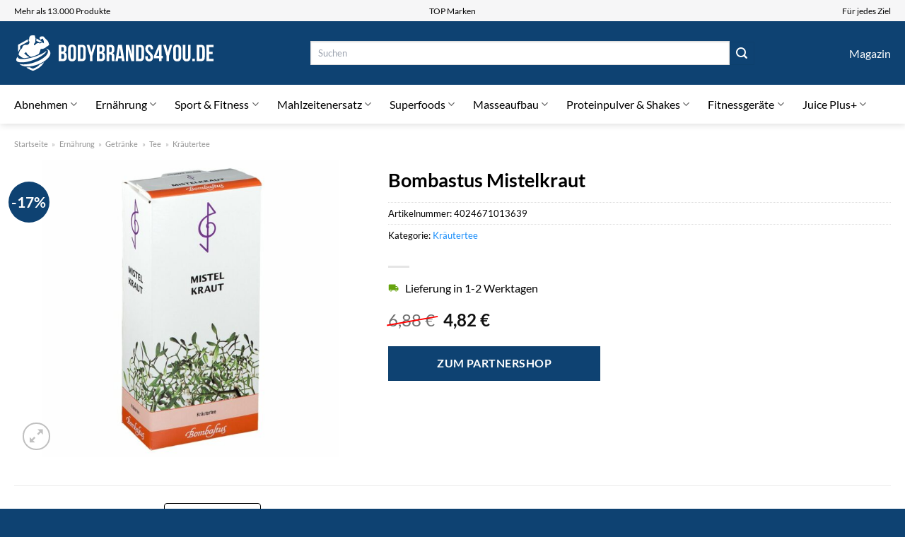

--- FILE ---
content_type: text/html; charset=UTF-8
request_url: https://www.bodybrands4you.de/bombastus-mistelkraut/
body_size: 36656
content:
<!DOCTYPE html>
<html lang="de" class="loading-site no-js">
<head><meta charset="UTF-8" /><script>if(navigator.userAgent.match(/MSIE|Internet Explorer/i)||navigator.userAgent.match(/Trident\/7\..*?rv:11/i)){var href=document.location.href;if(!href.match(/[?&]nowprocket/)){if(href.indexOf("?")==-1){if(href.indexOf("#")==-1){document.location.href=href+"?nowprocket=1"}else{document.location.href=href.replace("#","?nowprocket=1#")}}else{if(href.indexOf("#")==-1){document.location.href=href+"&nowprocket=1"}else{document.location.href=href.replace("#","&nowprocket=1#")}}}}</script><script>class RocketLazyLoadScripts{constructor(){this.v="1.2.4",this.triggerEvents=["keydown","mousedown","mousemove","touchmove","touchstart","touchend","wheel"],this.userEventHandler=this._triggerListener.bind(this),this.touchStartHandler=this._onTouchStart.bind(this),this.touchMoveHandler=this._onTouchMove.bind(this),this.touchEndHandler=this._onTouchEnd.bind(this),this.clickHandler=this._onClick.bind(this),this.interceptedClicks=[],window.addEventListener("pageshow",t=>{this.persisted=t.persisted}),window.addEventListener("DOMContentLoaded",()=>{this._preconnect3rdParties()}),this.delayedScripts={normal:[],async:[],defer:[]},this.trash=[],this.allJQueries=[]}_addUserInteractionListener(t){if(document.hidden){t._triggerListener();return}this.triggerEvents.forEach(e=>window.addEventListener(e,t.userEventHandler,{passive:!0})),window.addEventListener("touchstart",t.touchStartHandler,{passive:!0}),window.addEventListener("mousedown",t.touchStartHandler),document.addEventListener("visibilitychange",t.userEventHandler)}_removeUserInteractionListener(){this.triggerEvents.forEach(t=>window.removeEventListener(t,this.userEventHandler,{passive:!0})),document.removeEventListener("visibilitychange",this.userEventHandler)}_onTouchStart(t){"HTML"!==t.target.tagName&&(window.addEventListener("touchend",this.touchEndHandler),window.addEventListener("mouseup",this.touchEndHandler),window.addEventListener("touchmove",this.touchMoveHandler,{passive:!0}),window.addEventListener("mousemove",this.touchMoveHandler),t.target.addEventListener("click",this.clickHandler),this._renameDOMAttribute(t.target,"onclick","rocket-onclick"),this._pendingClickStarted())}_onTouchMove(t){window.removeEventListener("touchend",this.touchEndHandler),window.removeEventListener("mouseup",this.touchEndHandler),window.removeEventListener("touchmove",this.touchMoveHandler,{passive:!0}),window.removeEventListener("mousemove",this.touchMoveHandler),t.target.removeEventListener("click",this.clickHandler),this._renameDOMAttribute(t.target,"rocket-onclick","onclick"),this._pendingClickFinished()}_onTouchEnd(){window.removeEventListener("touchend",this.touchEndHandler),window.removeEventListener("mouseup",this.touchEndHandler),window.removeEventListener("touchmove",this.touchMoveHandler,{passive:!0}),window.removeEventListener("mousemove",this.touchMoveHandler)}_onClick(t){t.target.removeEventListener("click",this.clickHandler),this._renameDOMAttribute(t.target,"rocket-onclick","onclick"),this.interceptedClicks.push(t),t.preventDefault(),t.stopPropagation(),t.stopImmediatePropagation(),this._pendingClickFinished()}_replayClicks(){window.removeEventListener("touchstart",this.touchStartHandler,{passive:!0}),window.removeEventListener("mousedown",this.touchStartHandler),this.interceptedClicks.forEach(t=>{t.target.dispatchEvent(new MouseEvent("click",{view:t.view,bubbles:!0,cancelable:!0}))})}_waitForPendingClicks(){return new Promise(t=>{this._isClickPending?this._pendingClickFinished=t:t()})}_pendingClickStarted(){this._isClickPending=!0}_pendingClickFinished(){this._isClickPending=!1}_renameDOMAttribute(t,e,r){t.hasAttribute&&t.hasAttribute(e)&&(event.target.setAttribute(r,event.target.getAttribute(e)),event.target.removeAttribute(e))}_triggerListener(){this._removeUserInteractionListener(this),"loading"===document.readyState?document.addEventListener("DOMContentLoaded",this._loadEverythingNow.bind(this)):this._loadEverythingNow()}_preconnect3rdParties(){let t=[];document.querySelectorAll("script[type=rocketlazyloadscript][data-rocket-src]").forEach(e=>{let r=e.getAttribute("data-rocket-src");if(r&&0!==r.indexOf("data:")){0===r.indexOf("//")&&(r=location.protocol+r);try{let i=new URL(r).origin;i!==location.origin&&t.push({src:i,crossOrigin:e.crossOrigin||"module"===e.getAttribute("data-rocket-type")})}catch(n){}}}),t=[...new Map(t.map(t=>[JSON.stringify(t),t])).values()],this._batchInjectResourceHints(t,"preconnect")}async _loadEverythingNow(){this.lastBreath=Date.now(),this._delayEventListeners(),this._delayJQueryReady(this),this._handleDocumentWrite(),this._registerAllDelayedScripts(),this._preloadAllScripts(),await this._loadScriptsFromList(this.delayedScripts.normal),await this._loadScriptsFromList(this.delayedScripts.defer),await this._loadScriptsFromList(this.delayedScripts.async);try{await this._triggerDOMContentLoaded(),await this._pendingWebpackRequests(this),await this._triggerWindowLoad()}catch(t){console.error(t)}window.dispatchEvent(new Event("rocket-allScriptsLoaded")),this._waitForPendingClicks().then(()=>{this._replayClicks()}),this._emptyTrash()}_registerAllDelayedScripts(){document.querySelectorAll("script[type=rocketlazyloadscript]").forEach(t=>{t.hasAttribute("data-rocket-src")?t.hasAttribute("async")&&!1!==t.async?this.delayedScripts.async.push(t):t.hasAttribute("defer")&&!1!==t.defer||"module"===t.getAttribute("data-rocket-type")?this.delayedScripts.defer.push(t):this.delayedScripts.normal.push(t):this.delayedScripts.normal.push(t)})}async _transformScript(t){if(await this._littleBreath(),!0===t.noModule&&"noModule"in HTMLScriptElement.prototype){t.setAttribute("data-rocket-status","skipped");return}return new Promise(navigator.userAgent.indexOf("Firefox/")>0||""===navigator.vendor?e=>{let r=document.createElement("script");[...t.attributes].forEach(t=>{let e=t.nodeName;"type"!==e&&("data-rocket-type"===e&&(e="type"),"data-rocket-src"===e&&(e="src"),r.setAttribute(e,t.nodeValue))}),t.text&&(r.text=t.text),r.hasAttribute("src")?(r.addEventListener("load",e),r.addEventListener("error",e)):(r.text=t.text,e());try{t.parentNode.replaceChild(r,t)}catch(i){e()}}:e=>{function r(){t.setAttribute("data-rocket-status","failed"),e()}try{let i=t.getAttribute("data-rocket-type"),n=t.getAttribute("data-rocket-src");i?(t.type=i,t.removeAttribute("data-rocket-type")):t.removeAttribute("type"),t.addEventListener("load",function r(){t.setAttribute("data-rocket-status","executed"),e()}),t.addEventListener("error",r),n?(t.removeAttribute("data-rocket-src"),t.src=n):t.src="data:text/javascript;base64,"+window.btoa(unescape(encodeURIComponent(t.text)))}catch(s){r()}})}async _loadScriptsFromList(t){let e=t.shift();return e&&e.isConnected?(await this._transformScript(e),this._loadScriptsFromList(t)):Promise.resolve()}_preloadAllScripts(){this._batchInjectResourceHints([...this.delayedScripts.normal,...this.delayedScripts.defer,...this.delayedScripts.async],"preload")}_batchInjectResourceHints(t,e){var r=document.createDocumentFragment();t.forEach(t=>{let i=t.getAttribute&&t.getAttribute("data-rocket-src")||t.src;if(i){let n=document.createElement("link");n.href=i,n.rel=e,"preconnect"!==e&&(n.as="script"),t.getAttribute&&"module"===t.getAttribute("data-rocket-type")&&(n.crossOrigin=!0),t.crossOrigin&&(n.crossOrigin=t.crossOrigin),t.integrity&&(n.integrity=t.integrity),r.appendChild(n),this.trash.push(n)}}),document.head.appendChild(r)}_delayEventListeners(){let t={};function e(e,r){!function e(r){!t[r]&&(t[r]={originalFunctions:{add:r.addEventListener,remove:r.removeEventListener},eventsToRewrite:[]},r.addEventListener=function(){arguments[0]=i(arguments[0]),t[r].originalFunctions.add.apply(r,arguments)},r.removeEventListener=function(){arguments[0]=i(arguments[0]),t[r].originalFunctions.remove.apply(r,arguments)});function i(e){return t[r].eventsToRewrite.indexOf(e)>=0?"rocket-"+e:e}}(e),t[e].eventsToRewrite.push(r)}function r(t,e){let r=t[e];Object.defineProperty(t,e,{get:()=>r||function(){},set(i){t["rocket"+e]=r=i}})}e(document,"DOMContentLoaded"),e(window,"DOMContentLoaded"),e(window,"load"),e(window,"pageshow"),e(document,"readystatechange"),r(document,"onreadystatechange"),r(window,"onload"),r(window,"onpageshow")}_delayJQueryReady(t){let e;function r(t){return t.split(" ").map(t=>"load"===t||0===t.indexOf("load.")?"rocket-jquery-load":t).join(" ")}function i(i){if(i&&i.fn&&!t.allJQueries.includes(i)){i.fn.ready=i.fn.init.prototype.ready=function(e){return t.domReadyFired?e.bind(document)(i):document.addEventListener("rocket-DOMContentLoaded",()=>e.bind(document)(i)),i([])};let n=i.fn.on;i.fn.on=i.fn.init.prototype.on=function(){return this[0]===window&&("string"==typeof arguments[0]||arguments[0]instanceof String?arguments[0]=r(arguments[0]):"object"==typeof arguments[0]&&Object.keys(arguments[0]).forEach(t=>{let e=arguments[0][t];delete arguments[0][t],arguments[0][r(t)]=e})),n.apply(this,arguments),this},t.allJQueries.push(i)}e=i}i(window.jQuery),Object.defineProperty(window,"jQuery",{get:()=>e,set(t){i(t)}})}async _pendingWebpackRequests(t){let e=document.querySelector("script[data-webpack]");async function r(){return new Promise(t=>{e.addEventListener("load",t),e.addEventListener("error",t)})}e&&(await r(),await t._requestAnimFrame(),await t._pendingWebpackRequests(t))}async _triggerDOMContentLoaded(){this.domReadyFired=!0,await this._littleBreath(),document.dispatchEvent(new Event("rocket-DOMContentLoaded")),await this._littleBreath(),window.dispatchEvent(new Event("rocket-DOMContentLoaded")),await this._littleBreath(),document.dispatchEvent(new Event("rocket-readystatechange")),await this._littleBreath(),document.rocketonreadystatechange&&document.rocketonreadystatechange()}async _triggerWindowLoad(){await this._littleBreath(),window.dispatchEvent(new Event("rocket-load")),await this._littleBreath(),window.rocketonload&&window.rocketonload(),await this._littleBreath(),this.allJQueries.forEach(t=>t(window).trigger("rocket-jquery-load")),await this._littleBreath();let t=new Event("rocket-pageshow");t.persisted=this.persisted,window.dispatchEvent(t),await this._littleBreath(),window.rocketonpageshow&&window.rocketonpageshow({persisted:this.persisted})}_handleDocumentWrite(){let t=new Map;document.write=document.writeln=function(e){let r=document.currentScript;r||console.error("WPRocket unable to document.write this: "+e);let i=document.createRange(),n=r.parentElement,s=t.get(r);void 0===s&&(s=r.nextSibling,t.set(r,s));let a=document.createDocumentFragment();i.setStart(a,0),a.appendChild(i.createContextualFragment(e)),n.insertBefore(a,s)}}async _littleBreath(){Date.now()-this.lastBreath>45&&(await this._requestAnimFrame(),this.lastBreath=Date.now())}async _requestAnimFrame(){return document.hidden?new Promise(t=>setTimeout(t)):new Promise(t=>requestAnimationFrame(t))}_emptyTrash(){this.trash.forEach(t=>t.remove())}static run(){let t=new RocketLazyLoadScripts;t._addUserInteractionListener(t)}}RocketLazyLoadScripts.run();</script>
	
	<link rel="profile" href="http://gmpg.org/xfn/11" />
	<link rel="pingback" href="https://www.bodybrands4you.de/xmlrpc.php" />

	<script type="rocketlazyloadscript">(function(html){html.className = html.className.replace(/\bno-js\b/,'js')})(document.documentElement);</script>
<meta name='robots' content='index, follow, max-image-preview:large, max-snippet:-1, max-video-preview:-1' />
<link rel="preload" href="https://www.bodybrands4you.de/wp-content/plugins/rate-my-post/public/css/fonts/ratemypost.ttf" type="font/ttf" as="font" crossorigin="anonymous"><meta name="viewport" content="width=device-width, initial-scale=1" />
	<!-- This site is optimized with the Yoast SEO plugin v26.7 - https://yoast.com/wordpress/plugins/seo/ -->
	<title>Bombastus Mistelkraut hier online kaufen</title>
	<meta name="description" content="Hier günstig Bombastus Mistelkraut kaufen und kräftig sparen ✓ täglicher schneller Versand ✓" />
	<link rel="canonical" href="https://www.bodybrands4you.de/bombastus-mistelkraut/" />
	<meta property="og:locale" content="de_DE" />
	<meta property="og:type" content="article" />
	<meta property="og:title" content="Bombastus Mistelkraut hier online kaufen" />
	<meta property="og:description" content="Hier günstig Bombastus Mistelkraut kaufen und kräftig sparen ✓ täglicher schneller Versand ✓" />
	<meta property="og:url" content="https://www.bodybrands4you.de/bombastus-mistelkraut/" />
	<meta property="og:site_name" content="bodybrands4you.de" />
	<meta property="article:modified_time" content="2025-07-10T19:30:19+00:00" />
	<meta property="og:image" content="https://www.bodybrands4you.de/wp-content/uploads/2023/08/D01009569-p10.jpg" />
	<meta property="og:image:width" content="1182" />
	<meta property="og:image:height" content="1182" />
	<meta property="og:image:type" content="image/jpeg" />
	<meta name="twitter:card" content="summary_large_image" />
	<meta name="twitter:label1" content="Geschätzte Lesezeit" />
	<meta name="twitter:data1" content="6 Minuten" />
	<script type="application/ld+json" class="yoast-schema-graph">{"@context":"https://schema.org","@graph":[{"@type":"WebPage","@id":"https://www.bodybrands4you.de/bombastus-mistelkraut/","url":"https://www.bodybrands4you.de/bombastus-mistelkraut/","name":"Bombastus Mistelkraut hier online kaufen","isPartOf":{"@id":"https://www.bodybrands4you.de/#website"},"primaryImageOfPage":{"@id":"https://www.bodybrands4you.de/bombastus-mistelkraut/#primaryimage"},"image":{"@id":"https://www.bodybrands4you.de/bombastus-mistelkraut/#primaryimage"},"thumbnailUrl":"https://www.bodybrands4you.de/wp-content/uploads/2023/08/D01009569-p10.jpg","datePublished":"2023-08-16T15:55:22+00:00","dateModified":"2025-07-10T19:30:19+00:00","description":"Hier günstig Bombastus Mistelkraut kaufen und kräftig sparen ✓ täglicher schneller Versand ✓","breadcrumb":{"@id":"https://www.bodybrands4you.de/bombastus-mistelkraut/#breadcrumb"},"inLanguage":"de","potentialAction":[{"@type":"ReadAction","target":["https://www.bodybrands4you.de/bombastus-mistelkraut/"]}]},{"@type":"ImageObject","inLanguage":"de","@id":"https://www.bodybrands4you.de/bombastus-mistelkraut/#primaryimage","url":"https://www.bodybrands4you.de/wp-content/uploads/2023/08/D01009569-p10.jpg","contentUrl":"https://www.bodybrands4you.de/wp-content/uploads/2023/08/D01009569-p10.jpg","width":1182,"height":1182,"caption":"Bombastus Mistelkraut"},{"@type":"BreadcrumbList","@id":"https://www.bodybrands4you.de/bombastus-mistelkraut/#breadcrumb","itemListElement":[{"@type":"ListItem","position":1,"name":"Startseite","item":"https://www.bodybrands4you.de/"},{"@type":"ListItem","position":2,"name":"Shop","item":"https://www.bodybrands4you.de/shop/"},{"@type":"ListItem","position":3,"name":"Bombastus Mistelkraut"}]},{"@type":"WebSite","@id":"https://www.bodybrands4you.de/#website","url":"https://www.bodybrands4you.de/","name":"BodyBrands4You.de","description":"","publisher":{"@id":"https://www.bodybrands4you.de/#organization"},"potentialAction":[{"@type":"SearchAction","target":{"@type":"EntryPoint","urlTemplate":"https://www.bodybrands4you.de/?s={search_term_string}"},"query-input":{"@type":"PropertyValueSpecification","valueRequired":true,"valueName":"search_term_string"}}],"inLanguage":"de"},{"@type":"Organization","@id":"https://www.bodybrands4you.de/#organization","name":"BodyBrands4You.de","url":"https://www.bodybrands4you.de/","logo":{"@type":"ImageObject","inLanguage":"de","@id":"https://www.bodybrands4you.de/#/schema/logo/image/","url":"https://www.bodybrands4you.de/wp-content/uploads/2023/08/bodybrands4you-de-favicon.png","contentUrl":"https://www.bodybrands4you.de/wp-content/uploads/2023/08/bodybrands4you-de-favicon.png","width":60,"height":60,"caption":"BodyBrands4You.de"},"image":{"@id":"https://www.bodybrands4you.de/#/schema/logo/image/"}}]}</script>
	<!-- / Yoast SEO plugin. -->



<link rel='prefetch' href='https://www.bodybrands4you.de/wp-content/themes/flatsome/assets/js/flatsome.js?ver=a0a7aee297766598a20e' />
<link rel='prefetch' href='https://www.bodybrands4you.de/wp-content/themes/flatsome/assets/js/chunk.slider.js?ver=3.18.6' />
<link rel='prefetch' href='https://www.bodybrands4you.de/wp-content/themes/flatsome/assets/js/chunk.popups.js?ver=3.18.6' />
<link rel='prefetch' href='https://www.bodybrands4you.de/wp-content/themes/flatsome/assets/js/chunk.tooltips.js?ver=3.18.6' />
<link rel='prefetch' href='https://www.bodybrands4you.de/wp-content/themes/flatsome/assets/js/woocommerce.js?ver=49415fe6a9266f32f1f2' />
<style id='wp-img-auto-sizes-contain-inline-css' type='text/css'>
img:is([sizes=auto i],[sizes^="auto," i]){contain-intrinsic-size:3000px 1500px}
/*# sourceURL=wp-img-auto-sizes-contain-inline-css */
</style>
<link data-minify="1" rel='stylesheet' id='maintenanceLayer-css' href='https://www.bodybrands4you.de/wp-content/cache/min/1/wp-content/plugins/dailylead_maintenance/css/layer.css?ver=1765708210' type='text/css' media='all' />
<link data-minify="1" rel='stylesheet' id='rate-my-post-css' href='https://www.bodybrands4you.de/wp-content/cache/min/1/wp-content/plugins/rate-my-post/public/css/rate-my-post.css?ver=1765708210' type='text/css' media='all' />
<style id='rate-my-post-inline-css' type='text/css'>
.rmp-widgets-container p {  font-size: 12px;}.rmp-rating-widget .rmp-icon--ratings {  font-size: 12px;}
/*# sourceURL=rate-my-post-inline-css */
</style>
<link rel='stylesheet' id='photoswipe-css' href='https://www.bodybrands4you.de/wp-content/plugins/woocommerce/assets/css/photoswipe/photoswipe.min.css?ver=9.4.4' type='text/css' media='all' />
<link rel='stylesheet' id='photoswipe-default-skin-css' href='https://www.bodybrands4you.de/wp-content/plugins/woocommerce/assets/css/photoswipe/default-skin/default-skin.min.css?ver=9.4.4' type='text/css' media='all' />
<style id='woocommerce-inline-inline-css' type='text/css'>
.woocommerce form .form-row .required { visibility: visible; }
/*# sourceURL=woocommerce-inline-inline-css */
</style>
<link rel='stylesheet' id='ez-toc-css' href='https://www.bodybrands4you.de/wp-content/plugins/easy-table-of-contents/assets/css/screen.min.css?ver=2.0.80' type='text/css' media='all' />
<style id='ez-toc-inline-css' type='text/css'>
div#ez-toc-container .ez-toc-title {font-size: 120%;}div#ez-toc-container .ez-toc-title {font-weight: 500;}div#ez-toc-container ul li , div#ez-toc-container ul li a {font-size: 95%;}div#ez-toc-container ul li , div#ez-toc-container ul li a {font-weight: 500;}div#ez-toc-container nav ul ul li {font-size: 90%;}div#ez-toc-container {background: #fff;border: 1px solid #000000;}div#ez-toc-container p.ez-toc-title , #ez-toc-container .ez_toc_custom_title_icon , #ez-toc-container .ez_toc_custom_toc_icon {color: #000000;}div#ez-toc-container ul.ez-toc-list a {color: #000000;}div#ez-toc-container ul.ez-toc-list a:hover {color: #000000;}div#ez-toc-container ul.ez-toc-list a:visited {color: #000000;}.ez-toc-counter nav ul li a::before {color: ;}.ez-toc-box-title {font-weight: bold; margin-bottom: 10px; text-align: center; text-transform: uppercase; letter-spacing: 1px; color: #666; padding-bottom: 5px;position:absolute;top:-4%;left:5%;background-color: inherit;transition: top 0.3s ease;}.ez-toc-box-title.toc-closed {top:-25%;}
.ez-toc-container-direction {direction: ltr;}.ez-toc-counter ul{counter-reset: item ;}.ez-toc-counter nav ul li a::before {content: counters(item, '.', decimal) '. ';display: inline-block;counter-increment: item;flex-grow: 0;flex-shrink: 0;margin-right: .2em; float: left; }.ez-toc-widget-direction {direction: ltr;}.ez-toc-widget-container ul{counter-reset: item ;}.ez-toc-widget-container nav ul li a::before {content: counters(item, '.', decimal) '. ';display: inline-block;counter-increment: item;flex-grow: 0;flex-shrink: 0;margin-right: .2em; float: left; }
/*# sourceURL=ez-toc-inline-css */
</style>
<link data-minify="1" rel='stylesheet' id='flatsome-main-css' href='https://www.bodybrands4you.de/wp-content/cache/min/1/wp-content/themes/flatsome/assets/css/flatsome.css?ver=1765708210' type='text/css' media='all' />
<style id='flatsome-main-inline-css' type='text/css'>
@font-face {
				font-family: "fl-icons";
				font-display: block;
				src: url(https://www.bodybrands4you.de/wp-content/themes/flatsome/assets/css/icons/fl-icons.eot?v=3.18.6);
				src:
					url(https://www.bodybrands4you.de/wp-content/themes/flatsome/assets/css/icons/fl-icons.eot#iefix?v=3.18.6) format("embedded-opentype"),
					url(https://www.bodybrands4you.de/wp-content/themes/flatsome/assets/css/icons/fl-icons.woff2?v=3.18.6) format("woff2"),
					url(https://www.bodybrands4you.de/wp-content/themes/flatsome/assets/css/icons/fl-icons.ttf?v=3.18.6) format("truetype"),
					url(https://www.bodybrands4you.de/wp-content/themes/flatsome/assets/css/icons/fl-icons.woff?v=3.18.6) format("woff"),
					url(https://www.bodybrands4you.de/wp-content/themes/flatsome/assets/css/icons/fl-icons.svg?v=3.18.6#fl-icons) format("svg");
			}
/*# sourceURL=flatsome-main-inline-css */
</style>
<link data-minify="1" rel='stylesheet' id='flatsome-shop-css' href='https://www.bodybrands4you.de/wp-content/cache/min/1/wp-content/themes/flatsome/assets/css/flatsome-shop.css?ver=1765708210' type='text/css' media='all' />
<script data-minify="1" type="text/javascript" src="https://www.bodybrands4you.de/wp-content/cache/min/1/wp-content/plugins/dailylead_maintenance/js/layerShow.js?ver=1765708210" id="maintenanceLayerShow-js" defer></script>
<script data-minify="1" type="text/javascript" src="https://www.bodybrands4you.de/wp-content/cache/min/1/wp-content/plugins/dailylead_maintenance/js/layer.js?ver=1765708210" id="maintenanceLayer-js" defer></script>
<script type="rocketlazyloadscript" data-rocket-type="text/javascript" data-rocket-src="https://www.bodybrands4you.de/wp-includes/js/jquery/jquery.min.js?ver=3.7.1" id="jquery-core-js" defer></script>
<script type="rocketlazyloadscript" data-rocket-type="text/javascript" data-rocket-src="https://www.bodybrands4you.de/wp-content/plugins/woocommerce/assets/js/jquery-blockui/jquery.blockUI.min.js?ver=2.7.0-wc.9.4.4" id="jquery-blockui-js" data-wp-strategy="defer" defer></script>
<script type="text/javascript" id="wc-add-to-cart-js-extra">
/* <![CDATA[ */
var wc_add_to_cart_params = {"ajax_url":"/wp-admin/admin-ajax.php","wc_ajax_url":"/?wc-ajax=%%endpoint%%","i18n_view_cart":"Warenkorb anzeigen","cart_url":"https://www.bodybrands4you.de","is_cart":"","cart_redirect_after_add":"no"};
//# sourceURL=wc-add-to-cart-js-extra
/* ]]> */
</script>
<script type="rocketlazyloadscript" data-rocket-type="text/javascript" data-rocket-src="https://www.bodybrands4you.de/wp-content/plugins/woocommerce/assets/js/frontend/add-to-cart.min.js?ver=9.4.4" id="wc-add-to-cart-js" defer="defer" data-wp-strategy="defer"></script>
<script type="rocketlazyloadscript" data-rocket-type="text/javascript" data-rocket-src="https://www.bodybrands4you.de/wp-content/plugins/woocommerce/assets/js/photoswipe/photoswipe.min.js?ver=4.1.1-wc.9.4.4" id="photoswipe-js" defer="defer" data-wp-strategy="defer"></script>
<script type="rocketlazyloadscript" data-rocket-type="text/javascript" data-rocket-src="https://www.bodybrands4you.de/wp-content/plugins/woocommerce/assets/js/photoswipe/photoswipe-ui-default.min.js?ver=4.1.1-wc.9.4.4" id="photoswipe-ui-default-js" defer="defer" data-wp-strategy="defer"></script>
<script type="text/javascript" id="wc-single-product-js-extra">
/* <![CDATA[ */
var wc_single_product_params = {"i18n_required_rating_text":"Bitte w\u00e4hle eine Bewertung","review_rating_required":"yes","flexslider":{"rtl":false,"animation":"slide","smoothHeight":true,"directionNav":false,"controlNav":"thumbnails","slideshow":false,"animationSpeed":500,"animationLoop":false,"allowOneSlide":false},"zoom_enabled":"","zoom_options":[],"photoswipe_enabled":"1","photoswipe_options":{"shareEl":false,"closeOnScroll":false,"history":false,"hideAnimationDuration":0,"showAnimationDuration":0},"flexslider_enabled":""};
//# sourceURL=wc-single-product-js-extra
/* ]]> */
</script>
<script type="rocketlazyloadscript" data-rocket-type="text/javascript" data-rocket-src="https://www.bodybrands4you.de/wp-content/plugins/woocommerce/assets/js/frontend/single-product.min.js?ver=9.4.4" id="wc-single-product-js" defer="defer" data-wp-strategy="defer"></script>
<script type="rocketlazyloadscript" data-rocket-type="text/javascript" data-rocket-src="https://www.bodybrands4you.de/wp-content/plugins/woocommerce/assets/js/js-cookie/js.cookie.min.js?ver=2.1.4-wc.9.4.4" id="js-cookie-js" data-wp-strategy="defer" defer></script>
<style>.woocommerce-product-gallery{ opacity: 1 !important; }</style><script type="rocketlazyloadscript">
  var _paq = window._paq = window._paq || [];
  /* tracker methods like "setCustomDimension" should be called before "trackPageView" */
  _paq.push(['trackPageView']);
  _paq.push(['enableLinkTracking']);
  (function() {
    var u="https://stats.dailylead.de/";
    _paq.push(['setTrackerUrl', u+'matomo.php']);
    _paq.push(['setSiteId', '142']);
    var d=document, g=d.createElement('script'), s=d.getElementsByTagName('script')[0];
    g.async=true; g.src=u+'matomo.js'; s.parentNode.insertBefore(g,s);
  })();
</script>
<script type="rocketlazyloadscript" data-minify="1" data-host="https://digistats.de" data-dnt="false" data-rocket-src="https://www.bodybrands4you.de/wp-content/cache/min/1/js/script.js?ver=1765708210" id="ZwSg9rf6GA" async defer></script>	<noscript><style>.woocommerce-product-gallery{ opacity: 1 !important; }</style></noscript>
	<style class='wp-fonts-local' type='text/css'>
@font-face{font-family:Inter;font-style:normal;font-weight:300 900;font-display:fallback;src:url('https://www.bodybrands4you.de/wp-content/plugins/woocommerce/assets/fonts/Inter-VariableFont_slnt,wght.woff2') format('woff2');font-stretch:normal;}
@font-face{font-family:Cardo;font-style:normal;font-weight:400;font-display:fallback;src:url('https://www.bodybrands4you.de/wp-content/plugins/woocommerce/assets/fonts/cardo_normal_400.woff2') format('woff2');}
</style>
<link rel="icon" href="https://www.bodybrands4you.de/wp-content/uploads/2023/08/cropped-bodybrands4you-de-favicon-32x32.png" sizes="32x32" />
<link rel="icon" href="https://www.bodybrands4you.de/wp-content/uploads/2023/08/cropped-bodybrands4you-de-favicon-192x192.png" sizes="192x192" />
<link rel="apple-touch-icon" href="https://www.bodybrands4you.de/wp-content/uploads/2023/08/cropped-bodybrands4you-de-favicon-180x180.png" />
<meta name="msapplication-TileImage" content="https://www.bodybrands4you.de/wp-content/uploads/2023/08/cropped-bodybrands4you-de-favicon-270x270.png" />
<style id="custom-css" type="text/css">:root {--primary-color: #0e4272;--fs-color-primary: #0e4272;--fs-color-secondary: #0e4272;--fs-color-success: #7a9c59;--fs-color-alert: #b20000;--fs-experimental-link-color: #198dfa;--fs-experimental-link-color-hover: #000000;}.tooltipster-base {--tooltip-color: #fff;--tooltip-bg-color: #000;}.off-canvas-right .mfp-content, .off-canvas-left .mfp-content {--drawer-width: 300px;}.off-canvas .mfp-content.off-canvas-cart {--drawer-width: 360px;}.container-width, .full-width .ubermenu-nav, .container, .row{max-width: 1270px}.row.row-collapse{max-width: 1240px}.row.row-small{max-width: 1262.5px}.row.row-large{max-width: 1300px}.header-main{height: 90px}#logo img{max-height: 90px}#logo{width:285px;}.header-bottom{min-height: 55px}.header-top{min-height: 30px}.transparent .header-main{height: 90px}.transparent #logo img{max-height: 90px}.has-transparent + .page-title:first-of-type,.has-transparent + #main > .page-title,.has-transparent + #main > div > .page-title,.has-transparent + #main .page-header-wrapper:first-of-type .page-title{padding-top: 170px;}.header.show-on-scroll,.stuck .header-main{height:70px!important}.stuck #logo img{max-height: 70px!important}.search-form{ width: 70%;}.header-bg-color {background-color: #0e4272}.header-bottom {background-color: #ffffff}.header-bottom-nav > li > a{line-height: 16px }@media (max-width: 549px) {.header-main{height: 70px}#logo img{max-height: 70px}}.header-top{background-color:#f6f6f7!important;}body{color: #000000}h1,h2,h3,h4,h5,h6,.heading-font{color: #000000;}body{font-family: Lato, sans-serif;}body {font-weight: 400;font-style: normal;}.nav > li > a {font-family: Lato, sans-serif;}.mobile-sidebar-levels-2 .nav > li > ul > li > a {font-family: Lato, sans-serif;}.nav > li > a,.mobile-sidebar-levels-2 .nav > li > ul > li > a {font-weight: 400;font-style: normal;}h1,h2,h3,h4,h5,h6,.heading-font, .off-canvas-center .nav-sidebar.nav-vertical > li > a{font-family: Lato, sans-serif;}h1,h2,h3,h4,h5,h6,.heading-font,.banner h1,.banner h2 {font-weight: 700;font-style: normal;}.alt-font{font-family: "Dancing Script", sans-serif;}.alt-font {font-weight: 400!important;font-style: normal!important;}.header:not(.transparent) .header-nav-main.nav > li > a {color: #ffffff;}.header:not(.transparent) .header-bottom-nav.nav > li > a{color: #000000;}.widget:where(:not(.widget_shopping_cart)) a{color: #000000;}.widget:where(:not(.widget_shopping_cart)) a:hover{color: #198dfa;}.widget .tagcloud a:hover{border-color: #198dfa; background-color: #198dfa;}.has-equal-box-heights .box-image {padding-top: 100%;}@media screen and (min-width: 550px){.products .box-vertical .box-image{min-width: 300px!important;width: 300px!important;}}.header-main .social-icons,.header-main .cart-icon strong,.header-main .menu-title,.header-main .header-button > .button.is-outline,.header-main .nav > li > a > i:not(.icon-angle-down){color: #ffffff!important;}.header-main .header-button > .button.is-outline,.header-main .cart-icon strong:after,.header-main .cart-icon strong{border-color: #ffffff!important;}.header-main .header-button > .button:not(.is-outline){background-color: #ffffff!important;}.header-main .current-dropdown .cart-icon strong,.header-main .header-button > .button:hover,.header-main .header-button > .button:hover i,.header-main .header-button > .button:hover span{color:#FFF!important;}.header-main .menu-title:hover,.header-main .social-icons a:hover,.header-main .header-button > .button.is-outline:hover,.header-main .nav > li > a:hover > i:not(.icon-angle-down){color: #ffffff!important;}.header-main .current-dropdown .cart-icon strong,.header-main .header-button > .button:hover{background-color: #ffffff!important;}.header-main .current-dropdown .cart-icon strong:after,.header-main .current-dropdown .cart-icon strong,.header-main .header-button > .button:hover{border-color: #ffffff!important;}.absolute-footer, html{background-color: #0e4272}.page-title-small + main .product-container > .row{padding-top:0;}.nav-vertical-fly-out > li + li {border-top-width: 1px; border-top-style: solid;}/* Custom CSS */.header-vertical-menu__fly-out .current-dropdown.menu-item .nav-dropdown {display: block;}.header-vertical-menu__opener {font-size: initial;}.off-canvas-right .mfp-content, .off-canvas-left .mfp-content {max-width: 320px;width:100%}.off-canvas-left.mfp-ready .mfp-close {color: black;}.product-summary .woocommerce-Price-currencySymbol {font-size: inherit;vertical-align: inherit;margin-top: inherit;}.product-section-title-related {text-align: center;padding-top: 45px;}.yith-wcwl-add-to-wishlist {margin-top: 10px;margin-bottom: 30px;}.page-title {margin-top: 20px;}@media screen and (min-width: 850px) {.page-title-inner {padding-top: 0;min-height: auto;}}/*** START Sticky Banner ***/.sticky-add-to-cart__product img {display: none;}.sticky-add-to-cart__product .product-title-small {display: none;}.sticky-add-to-cart--active .cart {padding-top: 5px;padding-bottom: 5px;max-width: 250px;flex-grow: 1;font-size: smaller;margin-bottom: 0;}.sticky-add-to-cart.sticky-add-to-cart--active .single_add_to_cart_button{margin: 0;padding-top: 10px;padding-bottom: 10px;border-radius: 99px;width: 100%;line-height: 1.5;}.single_add_to_cart_button,.sticky-add-to-cart:not(.sticky-add-to-cart--active) .single_add_to_cart_button {padding: 5px;max-width: 300px;width:100%;margin:0;}.sticky-add-to-cart--active {-webkit-backdrop-filter: blur(7px);backdrop-filter: blur(7px);display: flex;justify-content: center;padding: 3px 10px;}.sticky-add-to-cart__product .product-title-small {height: 14px;overflow: hidden;}.sticky-add-to-cart--active .woocommerce-variation-price, .sticky-add-to-cart--active .product-page-price {font-size: 24px;}.sticky-add-to-cart--active .price del {font-size: 50%;margin-bottom: 4px;}.sticky-add-to-cart--active .price del::after {width: 50%;}.sticky-add-to-cart__product {margin-right: 5px;}/*** END Sticky Banner ***/.yadore {display: grid;grid-template-columns: repeat(4,minmax(0,1fr));gap:1rem;}.col-4 .yadore {display: grid;grid-template-columns: repeat(4,minmax(0,1fr));gap:1rem;}.yadore .yadore-item {background: #fff;border-radius: 15px;}.yadore .yadore-item li.delivery_time,.yadore .yadore-item li.stock_status,.yadore .yadore-item li.stock_status.nicht {list-style-type: none;padding: 0px 0 0px 24px;margin: 0px!important;}.yadore .yadore-item img:not(.logo) {min-height: 170px;max-height: 170px;}.yadore .yadore-item img.logo {max-width: 70px;max-height: 30px;}.ayo-logo-name {margin-top: 12px;display: block;white-space: nowrap;font-size: xx-small;}.product-info {display: flex;flex-direction: column;padding-bottom: 0;}.product-info.product-title {order: 1;}.product-info .is-divider {order: 2;}.product-info .product-short-description {order: 3;}.product-info .product-short-description li {list-style-type: none;padding: 0px 0 0px 24px;margin: 0px 0px 3px 0px!important;}li.delivery_time,.product-info .product-short-description li.delivery_time {background: url([data-uri]) no-repeat left center;}li.delivery_time,.product-info .product-short-description li.delivery_time {background: url([data-uri]) no-repeat left center;}li.stock_status,.product-info .product-short-description li.stock_status {background: url([data-uri]) no-repeat left center;}li.stock_status.nicht,.product-info .product-short-description li.stock_status.nicht {background: url([data-uri]) no-repeat left center;}.product-info .price-wrapper {order: 4;}.product-info .price-wrapper .price {margin: 0;}.product-info .cart,.product-info .sticky-add-to-cart-wrapper {order:5;margin: 25px 0;}.product-info .yith-wcwl-add-to-wishlist {order: 6;margin: 0;}.overflow-hidden { overflow: hidden;}.overflow-hidden.banner h3 {line-height: 0;}.nowrap { white-space: nowrap;}.height-40 {height: 40px !important;}.m-0 {margin: 0 !important;}a.stretched-link:after {position: absolute;top: 0;right: 0;bottom: 0;left: 0;pointer-events: auto;content: "";background-color: rgba(0,0,0,0.0);z-index: 1;}.z-index-0 {z-index: 0;}.z-index-10 {z-index: 10;}.price del {text-decoration-line: none;position: relative;}.price del::after {content: '';position: absolute;border-top: 2px solid red;width: 100%;height: 100%;left: 0;transform: rotate(-10deg);top: 50%;}.product-small.box .box-image .image-cover img {object-fit: contain;}.product-small.box .box-image {text-align: center;}.product-small.box .box-text .title-wrapper {max-height: 75px;overflow: hidden;margin-bottom: 15px;}.woocommerce-product-gallery__wrapper .woocommerce-product-gallery__image a img {max-height: 420px;width: auto;margin: 0 auto;display: block;}.has-equal-box-heights .box-image img {-o-object-fit: contain;object-fit: contain;}/* START Mobile Menu */.off-canvas-left .mfp-content, .off-canvas-right .mfp-content {width: 85%;max-width: 360px;}.off-canvas-left .mfp-content .nav>li>a, .off-canvas-right .mfp-content .nav>li>a,.mobile-sidebar-levels-2 .nav-slide>li>.sub-menu>li:not(.nav-slide-header)>a, .mobile-sidebar-levels-2 .nav-slide>li>ul.children>li:not(.nav-slide-header)>a {font-size: 1.1em;color: #000;}.mobile-sidebar-levels-2 .nav-slide>li>.sub-menu>li:not(.nav-slide-header)>a, .mobile-sidebar-levels-2 .nav-slide>li>ul.children>li:not(.nav-slide-header)>a {text-transform: none;}/* END Mobile Menu *//*** START MENU frühes umschalten auf MobileCSS ***/@media (min-width: 850px) and (max-width: 1220px) {header [data-show=show-for-medium], header .show-for-medium {display: block !important;}}@media (max-width: 1220px) {header [data-show=hide-for-medium], header .hide-for-medium {display: none !important;}.medium-logo-center .logo {-webkit-box-ordinal-group: 2;-ms-flex-order: 2;order: 2;}header .show-for-medium.flex-right {-webkit-box-ordinal-group: 3;-ms-flex-order: 3;order: 3;}.medium-logo-center .logo img {margin: 0 auto;}}/*** END MENUfrühes umschalten auf MobileCSS ***/#masthead .flex-left .header-nav.header-nav-main.nav.nav-left {-webkit-box-pack: center;-ms-flex-pack: center;justify-content: center;}.logo-left .logo {margin-left: 0;margin-right: 0px;}.product-title a {color: #000000;}.product-title a:hover {color: var(--fs-experimental-link-color);}/* Custom CSS Tablet */@media (max-width: 849px){.nav li a,.nav-vertical>li>ul li a,.nav-slide-header .toggle,.mobile-sidebar-levels-2 .nav-slide>li>ul.children>li>a, .mobile-sidebar-levels-2 .nav-slide>li>.sub-menu>li>a {color: #000 !important;opacity: 1;}/*** START Sticky Banner ***/.sticky-add-to-cart--active {justify-content: space-between;font-size: .9em;}/*** END Sticky Banner ***/.post-title.is-large {font-size: 1.75em;}}/* Custom CSS Mobile */@media (max-width: 549px){/*** START Sticky Banner ***/.sticky-add-to-cart:not(.sticky-add-to-cart--active) {width: 100% !important;max-width: 100%;}.sticky-add-to-cart:not(.sticky-add-to-cart--active) .single_add_to_cart_button {padding: 5px 25px;max-width: 100%;}/*** END Sticky Banner ***/.single_add_to_cart_button {padding: 5px 25px;max-width: 100%;width: 100%;}.yadore,.col-4 .yadore {grid-template-columns: repeat(1,minmax(0,1fr));}}.label-new.menu-item > a:after{content:"Neu";}.label-hot.menu-item > a:after{content:"Hot";}.label-sale.menu-item > a:after{content:"Aktion";}.label-popular.menu-item > a:after{content:"Beliebt";}</style><style id="kirki-inline-styles">/* latin-ext */
@font-face {
  font-family: 'Lato';
  font-style: normal;
  font-weight: 400;
  font-display: swap;
  src: url(https://www.bodybrands4you.de/wp-content/fonts/lato/S6uyw4BMUTPHjxAwXjeu.woff2) format('woff2');
  unicode-range: U+0100-02BA, U+02BD-02C5, U+02C7-02CC, U+02CE-02D7, U+02DD-02FF, U+0304, U+0308, U+0329, U+1D00-1DBF, U+1E00-1E9F, U+1EF2-1EFF, U+2020, U+20A0-20AB, U+20AD-20C0, U+2113, U+2C60-2C7F, U+A720-A7FF;
}
/* latin */
@font-face {
  font-family: 'Lato';
  font-style: normal;
  font-weight: 400;
  font-display: swap;
  src: url(https://www.bodybrands4you.de/wp-content/fonts/lato/S6uyw4BMUTPHjx4wXg.woff2) format('woff2');
  unicode-range: U+0000-00FF, U+0131, U+0152-0153, U+02BB-02BC, U+02C6, U+02DA, U+02DC, U+0304, U+0308, U+0329, U+2000-206F, U+20AC, U+2122, U+2191, U+2193, U+2212, U+2215, U+FEFF, U+FFFD;
}
/* latin-ext */
@font-face {
  font-family: 'Lato';
  font-style: normal;
  font-weight: 700;
  font-display: swap;
  src: url(https://www.bodybrands4you.de/wp-content/fonts/lato/S6u9w4BMUTPHh6UVSwaPGR_p.woff2) format('woff2');
  unicode-range: U+0100-02BA, U+02BD-02C5, U+02C7-02CC, U+02CE-02D7, U+02DD-02FF, U+0304, U+0308, U+0329, U+1D00-1DBF, U+1E00-1E9F, U+1EF2-1EFF, U+2020, U+20A0-20AB, U+20AD-20C0, U+2113, U+2C60-2C7F, U+A720-A7FF;
}
/* latin */
@font-face {
  font-family: 'Lato';
  font-style: normal;
  font-weight: 700;
  font-display: swap;
  src: url(https://www.bodybrands4you.de/wp-content/fonts/lato/S6u9w4BMUTPHh6UVSwiPGQ.woff2) format('woff2');
  unicode-range: U+0000-00FF, U+0131, U+0152-0153, U+02BB-02BC, U+02C6, U+02DA, U+02DC, U+0304, U+0308, U+0329, U+2000-206F, U+20AC, U+2122, U+2191, U+2193, U+2212, U+2215, U+FEFF, U+FFFD;
}/* vietnamese */
@font-face {
  font-family: 'Dancing Script';
  font-style: normal;
  font-weight: 400;
  font-display: swap;
  src: url(https://www.bodybrands4you.de/wp-content/fonts/dancing-script/If2cXTr6YS-zF4S-kcSWSVi_sxjsohD9F50Ruu7BMSo3Rep8ltA.woff2) format('woff2');
  unicode-range: U+0102-0103, U+0110-0111, U+0128-0129, U+0168-0169, U+01A0-01A1, U+01AF-01B0, U+0300-0301, U+0303-0304, U+0308-0309, U+0323, U+0329, U+1EA0-1EF9, U+20AB;
}
/* latin-ext */
@font-face {
  font-family: 'Dancing Script';
  font-style: normal;
  font-weight: 400;
  font-display: swap;
  src: url(https://www.bodybrands4you.de/wp-content/fonts/dancing-script/If2cXTr6YS-zF4S-kcSWSVi_sxjsohD9F50Ruu7BMSo3ROp8ltA.woff2) format('woff2');
  unicode-range: U+0100-02BA, U+02BD-02C5, U+02C7-02CC, U+02CE-02D7, U+02DD-02FF, U+0304, U+0308, U+0329, U+1D00-1DBF, U+1E00-1E9F, U+1EF2-1EFF, U+2020, U+20A0-20AB, U+20AD-20C0, U+2113, U+2C60-2C7F, U+A720-A7FF;
}
/* latin */
@font-face {
  font-family: 'Dancing Script';
  font-style: normal;
  font-weight: 400;
  font-display: swap;
  src: url(https://www.bodybrands4you.de/wp-content/fonts/dancing-script/If2cXTr6YS-zF4S-kcSWSVi_sxjsohD9F50Ruu7BMSo3Sup8.woff2) format('woff2');
  unicode-range: U+0000-00FF, U+0131, U+0152-0153, U+02BB-02BC, U+02C6, U+02DA, U+02DC, U+0304, U+0308, U+0329, U+2000-206F, U+20AC, U+2122, U+2191, U+2193, U+2212, U+2215, U+FEFF, U+FFFD;
}</style><noscript><style id="rocket-lazyload-nojs-css">.rll-youtube-player, [data-lazy-src]{display:none !important;}</style></noscript><link data-minify="1" rel='stylesheet' id='wc-blocks-style-css' href='https://www.bodybrands4you.de/wp-content/cache/min/1/wp-content/plugins/woocommerce/assets/client/blocks/wc-blocks.css?ver=1765708210' type='text/css' media='all' />
<style id='global-styles-inline-css' type='text/css'>
:root{--wp--preset--aspect-ratio--square: 1;--wp--preset--aspect-ratio--4-3: 4/3;--wp--preset--aspect-ratio--3-4: 3/4;--wp--preset--aspect-ratio--3-2: 3/2;--wp--preset--aspect-ratio--2-3: 2/3;--wp--preset--aspect-ratio--16-9: 16/9;--wp--preset--aspect-ratio--9-16: 9/16;--wp--preset--color--black: #000000;--wp--preset--color--cyan-bluish-gray: #abb8c3;--wp--preset--color--white: #ffffff;--wp--preset--color--pale-pink: #f78da7;--wp--preset--color--vivid-red: #cf2e2e;--wp--preset--color--luminous-vivid-orange: #ff6900;--wp--preset--color--luminous-vivid-amber: #fcb900;--wp--preset--color--light-green-cyan: #7bdcb5;--wp--preset--color--vivid-green-cyan: #00d084;--wp--preset--color--pale-cyan-blue: #8ed1fc;--wp--preset--color--vivid-cyan-blue: #0693e3;--wp--preset--color--vivid-purple: #9b51e0;--wp--preset--color--primary: #0e4272;--wp--preset--color--secondary: #0e4272;--wp--preset--color--success: #7a9c59;--wp--preset--color--alert: #b20000;--wp--preset--gradient--vivid-cyan-blue-to-vivid-purple: linear-gradient(135deg,rgb(6,147,227) 0%,rgb(155,81,224) 100%);--wp--preset--gradient--light-green-cyan-to-vivid-green-cyan: linear-gradient(135deg,rgb(122,220,180) 0%,rgb(0,208,130) 100%);--wp--preset--gradient--luminous-vivid-amber-to-luminous-vivid-orange: linear-gradient(135deg,rgb(252,185,0) 0%,rgb(255,105,0) 100%);--wp--preset--gradient--luminous-vivid-orange-to-vivid-red: linear-gradient(135deg,rgb(255,105,0) 0%,rgb(207,46,46) 100%);--wp--preset--gradient--very-light-gray-to-cyan-bluish-gray: linear-gradient(135deg,rgb(238,238,238) 0%,rgb(169,184,195) 100%);--wp--preset--gradient--cool-to-warm-spectrum: linear-gradient(135deg,rgb(74,234,220) 0%,rgb(151,120,209) 20%,rgb(207,42,186) 40%,rgb(238,44,130) 60%,rgb(251,105,98) 80%,rgb(254,248,76) 100%);--wp--preset--gradient--blush-light-purple: linear-gradient(135deg,rgb(255,206,236) 0%,rgb(152,150,240) 100%);--wp--preset--gradient--blush-bordeaux: linear-gradient(135deg,rgb(254,205,165) 0%,rgb(254,45,45) 50%,rgb(107,0,62) 100%);--wp--preset--gradient--luminous-dusk: linear-gradient(135deg,rgb(255,203,112) 0%,rgb(199,81,192) 50%,rgb(65,88,208) 100%);--wp--preset--gradient--pale-ocean: linear-gradient(135deg,rgb(255,245,203) 0%,rgb(182,227,212) 50%,rgb(51,167,181) 100%);--wp--preset--gradient--electric-grass: linear-gradient(135deg,rgb(202,248,128) 0%,rgb(113,206,126) 100%);--wp--preset--gradient--midnight: linear-gradient(135deg,rgb(2,3,129) 0%,rgb(40,116,252) 100%);--wp--preset--font-size--small: 13px;--wp--preset--font-size--medium: 20px;--wp--preset--font-size--large: 36px;--wp--preset--font-size--x-large: 42px;--wp--preset--font-family--inter: "Inter", sans-serif;--wp--preset--font-family--cardo: Cardo;--wp--preset--spacing--20: 0.44rem;--wp--preset--spacing--30: 0.67rem;--wp--preset--spacing--40: 1rem;--wp--preset--spacing--50: 1.5rem;--wp--preset--spacing--60: 2.25rem;--wp--preset--spacing--70: 3.38rem;--wp--preset--spacing--80: 5.06rem;--wp--preset--shadow--natural: 6px 6px 9px rgba(0, 0, 0, 0.2);--wp--preset--shadow--deep: 12px 12px 50px rgba(0, 0, 0, 0.4);--wp--preset--shadow--sharp: 6px 6px 0px rgba(0, 0, 0, 0.2);--wp--preset--shadow--outlined: 6px 6px 0px -3px rgb(255, 255, 255), 6px 6px rgb(0, 0, 0);--wp--preset--shadow--crisp: 6px 6px 0px rgb(0, 0, 0);}:where(body) { margin: 0; }.wp-site-blocks > .alignleft { float: left; margin-right: 2em; }.wp-site-blocks > .alignright { float: right; margin-left: 2em; }.wp-site-blocks > .aligncenter { justify-content: center; margin-left: auto; margin-right: auto; }:where(.is-layout-flex){gap: 0.5em;}:where(.is-layout-grid){gap: 0.5em;}.is-layout-flow > .alignleft{float: left;margin-inline-start: 0;margin-inline-end: 2em;}.is-layout-flow > .alignright{float: right;margin-inline-start: 2em;margin-inline-end: 0;}.is-layout-flow > .aligncenter{margin-left: auto !important;margin-right: auto !important;}.is-layout-constrained > .alignleft{float: left;margin-inline-start: 0;margin-inline-end: 2em;}.is-layout-constrained > .alignright{float: right;margin-inline-start: 2em;margin-inline-end: 0;}.is-layout-constrained > .aligncenter{margin-left: auto !important;margin-right: auto !important;}.is-layout-constrained > :where(:not(.alignleft):not(.alignright):not(.alignfull)){margin-left: auto !important;margin-right: auto !important;}body .is-layout-flex{display: flex;}.is-layout-flex{flex-wrap: wrap;align-items: center;}.is-layout-flex > :is(*, div){margin: 0;}body .is-layout-grid{display: grid;}.is-layout-grid > :is(*, div){margin: 0;}body{padding-top: 0px;padding-right: 0px;padding-bottom: 0px;padding-left: 0px;}a:where(:not(.wp-element-button)){text-decoration: none;}:root :where(.wp-element-button, .wp-block-button__link){background-color: #32373c;border-width: 0;color: #fff;font-family: inherit;font-size: inherit;font-style: inherit;font-weight: inherit;letter-spacing: inherit;line-height: inherit;padding-top: calc(0.667em + 2px);padding-right: calc(1.333em + 2px);padding-bottom: calc(0.667em + 2px);padding-left: calc(1.333em + 2px);text-decoration: none;text-transform: inherit;}.has-black-color{color: var(--wp--preset--color--black) !important;}.has-cyan-bluish-gray-color{color: var(--wp--preset--color--cyan-bluish-gray) !important;}.has-white-color{color: var(--wp--preset--color--white) !important;}.has-pale-pink-color{color: var(--wp--preset--color--pale-pink) !important;}.has-vivid-red-color{color: var(--wp--preset--color--vivid-red) !important;}.has-luminous-vivid-orange-color{color: var(--wp--preset--color--luminous-vivid-orange) !important;}.has-luminous-vivid-amber-color{color: var(--wp--preset--color--luminous-vivid-amber) !important;}.has-light-green-cyan-color{color: var(--wp--preset--color--light-green-cyan) !important;}.has-vivid-green-cyan-color{color: var(--wp--preset--color--vivid-green-cyan) !important;}.has-pale-cyan-blue-color{color: var(--wp--preset--color--pale-cyan-blue) !important;}.has-vivid-cyan-blue-color{color: var(--wp--preset--color--vivid-cyan-blue) !important;}.has-vivid-purple-color{color: var(--wp--preset--color--vivid-purple) !important;}.has-primary-color{color: var(--wp--preset--color--primary) !important;}.has-secondary-color{color: var(--wp--preset--color--secondary) !important;}.has-success-color{color: var(--wp--preset--color--success) !important;}.has-alert-color{color: var(--wp--preset--color--alert) !important;}.has-black-background-color{background-color: var(--wp--preset--color--black) !important;}.has-cyan-bluish-gray-background-color{background-color: var(--wp--preset--color--cyan-bluish-gray) !important;}.has-white-background-color{background-color: var(--wp--preset--color--white) !important;}.has-pale-pink-background-color{background-color: var(--wp--preset--color--pale-pink) !important;}.has-vivid-red-background-color{background-color: var(--wp--preset--color--vivid-red) !important;}.has-luminous-vivid-orange-background-color{background-color: var(--wp--preset--color--luminous-vivid-orange) !important;}.has-luminous-vivid-amber-background-color{background-color: var(--wp--preset--color--luminous-vivid-amber) !important;}.has-light-green-cyan-background-color{background-color: var(--wp--preset--color--light-green-cyan) !important;}.has-vivid-green-cyan-background-color{background-color: var(--wp--preset--color--vivid-green-cyan) !important;}.has-pale-cyan-blue-background-color{background-color: var(--wp--preset--color--pale-cyan-blue) !important;}.has-vivid-cyan-blue-background-color{background-color: var(--wp--preset--color--vivid-cyan-blue) !important;}.has-vivid-purple-background-color{background-color: var(--wp--preset--color--vivid-purple) !important;}.has-primary-background-color{background-color: var(--wp--preset--color--primary) !important;}.has-secondary-background-color{background-color: var(--wp--preset--color--secondary) !important;}.has-success-background-color{background-color: var(--wp--preset--color--success) !important;}.has-alert-background-color{background-color: var(--wp--preset--color--alert) !important;}.has-black-border-color{border-color: var(--wp--preset--color--black) !important;}.has-cyan-bluish-gray-border-color{border-color: var(--wp--preset--color--cyan-bluish-gray) !important;}.has-white-border-color{border-color: var(--wp--preset--color--white) !important;}.has-pale-pink-border-color{border-color: var(--wp--preset--color--pale-pink) !important;}.has-vivid-red-border-color{border-color: var(--wp--preset--color--vivid-red) !important;}.has-luminous-vivid-orange-border-color{border-color: var(--wp--preset--color--luminous-vivid-orange) !important;}.has-luminous-vivid-amber-border-color{border-color: var(--wp--preset--color--luminous-vivid-amber) !important;}.has-light-green-cyan-border-color{border-color: var(--wp--preset--color--light-green-cyan) !important;}.has-vivid-green-cyan-border-color{border-color: var(--wp--preset--color--vivid-green-cyan) !important;}.has-pale-cyan-blue-border-color{border-color: var(--wp--preset--color--pale-cyan-blue) !important;}.has-vivid-cyan-blue-border-color{border-color: var(--wp--preset--color--vivid-cyan-blue) !important;}.has-vivid-purple-border-color{border-color: var(--wp--preset--color--vivid-purple) !important;}.has-primary-border-color{border-color: var(--wp--preset--color--primary) !important;}.has-secondary-border-color{border-color: var(--wp--preset--color--secondary) !important;}.has-success-border-color{border-color: var(--wp--preset--color--success) !important;}.has-alert-border-color{border-color: var(--wp--preset--color--alert) !important;}.has-vivid-cyan-blue-to-vivid-purple-gradient-background{background: var(--wp--preset--gradient--vivid-cyan-blue-to-vivid-purple) !important;}.has-light-green-cyan-to-vivid-green-cyan-gradient-background{background: var(--wp--preset--gradient--light-green-cyan-to-vivid-green-cyan) !important;}.has-luminous-vivid-amber-to-luminous-vivid-orange-gradient-background{background: var(--wp--preset--gradient--luminous-vivid-amber-to-luminous-vivid-orange) !important;}.has-luminous-vivid-orange-to-vivid-red-gradient-background{background: var(--wp--preset--gradient--luminous-vivid-orange-to-vivid-red) !important;}.has-very-light-gray-to-cyan-bluish-gray-gradient-background{background: var(--wp--preset--gradient--very-light-gray-to-cyan-bluish-gray) !important;}.has-cool-to-warm-spectrum-gradient-background{background: var(--wp--preset--gradient--cool-to-warm-spectrum) !important;}.has-blush-light-purple-gradient-background{background: var(--wp--preset--gradient--blush-light-purple) !important;}.has-blush-bordeaux-gradient-background{background: var(--wp--preset--gradient--blush-bordeaux) !important;}.has-luminous-dusk-gradient-background{background: var(--wp--preset--gradient--luminous-dusk) !important;}.has-pale-ocean-gradient-background{background: var(--wp--preset--gradient--pale-ocean) !important;}.has-electric-grass-gradient-background{background: var(--wp--preset--gradient--electric-grass) !important;}.has-midnight-gradient-background{background: var(--wp--preset--gradient--midnight) !important;}.has-small-font-size{font-size: var(--wp--preset--font-size--small) !important;}.has-medium-font-size{font-size: var(--wp--preset--font-size--medium) !important;}.has-large-font-size{font-size: var(--wp--preset--font-size--large) !important;}.has-x-large-font-size{font-size: var(--wp--preset--font-size--x-large) !important;}.has-inter-font-family{font-family: var(--wp--preset--font-family--inter) !important;}.has-cardo-font-family{font-family: var(--wp--preset--font-family--cardo) !important;}
/*# sourceURL=global-styles-inline-css */
</style>
</head>

<body class="wp-singular product-template-default single single-product postid-816 wp-theme-flatsome wp-child-theme-flatsome-child theme-flatsome woocommerce woocommerce-page woocommerce-no-js header-shadow lightbox nav-dropdown-has-arrow nav-dropdown-has-shadow nav-dropdown-has-border mobile-submenu-slide mobile-submenu-slide-levels-2">


<a class="skip-link screen-reader-text" href="#main">Zum Inhalt springen</a>

<div id="wrapper">

	
	<header id="header" class="header ">
		<div class="header-wrapper">
			<div id="top-bar" class="header-top hide-for-sticky flex-has-center hide-for-medium">
    <div class="flex-row container">
      <div class="flex-col hide-for-medium flex-left">
          <ul class="nav nav-left medium-nav-center nav-small  nav-divided">
              <li class="html custom html_topbar_left">Mehr als 13.000 Produkte</li>          </ul>
      </div>

      <div class="flex-col hide-for-medium flex-center">
          <ul class="nav nav-center nav-small  nav-divided">
              <li class="html custom html_topbar_right">TOP Marken</li>          </ul>
      </div>

      <div class="flex-col hide-for-medium flex-right">
         <ul class="nav top-bar-nav nav-right nav-small  nav-divided">
              <li class="html custom html_top_right_text">Für jedes Ziel</li>          </ul>
      </div>

      
    </div>
</div>
<div id="masthead" class="header-main hide-for-sticky nav-dark">
      <div class="header-inner flex-row container logo-left medium-logo-center" role="navigation">

          <!-- Logo -->
          <div id="logo" class="flex-col logo">
            
<!-- Header logo -->
<a href="https://www.bodybrands4you.de/" title="bodybrands4you.de" rel="home">
		<img width="1" height="1" src="data:image/svg+xml,%3Csvg%20xmlns='http://www.w3.org/2000/svg'%20viewBox='0%200%201%201'%3E%3C/svg%3E" class="header_logo header-logo" alt="bodybrands4you.de" data-lazy-src="https://www.bodybrands4you.de/wp-content/uploads/2023/08/bodybrands4you-de-logo.svg"/><noscript><img width="1" height="1" src="https://www.bodybrands4you.de/wp-content/uploads/2023/08/bodybrands4you-de-logo.svg" class="header_logo header-logo" alt="bodybrands4you.de"/></noscript><img  width="1" height="1" src="data:image/svg+xml,%3Csvg%20xmlns='http://www.w3.org/2000/svg'%20viewBox='0%200%201%201'%3E%3C/svg%3E" class="header-logo-dark" alt="bodybrands4you.de" data-lazy-src="https://www.bodybrands4you.de/wp-content/uploads/2023/08/bodybrands4you-de-logo.svg"/><noscript><img  width="1" height="1" src="https://www.bodybrands4you.de/wp-content/uploads/2023/08/bodybrands4you-de-logo.svg" class="header-logo-dark" alt="bodybrands4you.de"/></noscript></a>
          </div>

          <!-- Mobile Left Elements -->
          <div class="flex-col show-for-medium flex-left">
            <ul class="mobile-nav nav nav-left ">
              <li class="header-search header-search-lightbox has-icon">
			<a href="#search-lightbox" aria-label="Suchen" data-open="#search-lightbox" data-focus="input.search-field"
		class="is-small">
		<i class="icon-search" style="font-size:16px;" ></i></a>
		
	<div id="search-lightbox" class="mfp-hide dark text-center">
		<div class="searchform-wrapper ux-search-box relative is-large"><form role="search" method="get" class="searchform" action="https://www.bodybrands4you.de/">
	<div class="flex-row relative">
						<div class="flex-col flex-grow">
			<label class="screen-reader-text" for="woocommerce-product-search-field-0">Suche nach:</label>
			<input type="search" id="woocommerce-product-search-field-0" class="search-field mb-0" placeholder="Suchen" value="" name="s" />
			<input type="hidden" name="post_type" value="product" />
					</div>
		<div class="flex-col">
			<button type="submit" value="Suchen" class="ux-search-submit submit-button secondary button  icon mb-0" aria-label="Übermitteln">
				<i class="icon-search" ></i>			</button>
		</div>
	</div>
	<div class="live-search-results text-left z-top"></div>
</form>
</div>	</div>
</li>
            </ul>
          </div>

          <!-- Left Elements -->
          <div class="flex-col hide-for-medium flex-left
            flex-grow">
            <ul class="header-nav header-nav-main nav nav-left  nav-size-large nav-spacing-xlarge" >
              <li class="header-search-form search-form html relative has-icon">
	<div class="header-search-form-wrapper">
		<div class="searchform-wrapper ux-search-box relative is-normal"><form role="search" method="get" class="searchform" action="https://www.bodybrands4you.de/">
	<div class="flex-row relative">
						<div class="flex-col flex-grow">
			<label class="screen-reader-text" for="woocommerce-product-search-field-1">Suche nach:</label>
			<input type="search" id="woocommerce-product-search-field-1" class="search-field mb-0" placeholder="Suchen" value="" name="s" />
			<input type="hidden" name="post_type" value="product" />
					</div>
		<div class="flex-col">
			<button type="submit" value="Suchen" class="ux-search-submit submit-button secondary button  icon mb-0" aria-label="Übermitteln">
				<i class="icon-search" ></i>			</button>
		</div>
	</div>
	<div class="live-search-results text-left z-top"></div>
</form>
</div>	</div>
</li>
            </ul>
          </div>

          <!-- Right Elements -->
          <div class="flex-col hide-for-medium flex-right">
            <ul class="header-nav header-nav-main nav nav-right  nav-size-large nav-spacing-xlarge">
              <li id="menu-item-33953" class="menu-item menu-item-type-taxonomy menu-item-object-category menu-item-33953 menu-item-design-default"><a href="https://www.bodybrands4you.de/magazin/" class="nav-top-link">Magazin</a></li>
            </ul>
          </div>

          <!-- Mobile Right Elements -->
          <div class="flex-col show-for-medium flex-right">
            <ul class="mobile-nav nav nav-right ">
              <li class="nav-icon has-icon">
  		<a href="#" data-open="#main-menu" data-pos="right" data-bg="main-menu-overlay" data-color="" class="is-small" aria-label="Menü" aria-controls="main-menu" aria-expanded="false">

		  <i class="icon-menu" ></i>
		  		</a>
	</li>
            </ul>
          </div>

      </div>

      </div>
<div id="wide-nav" class="header-bottom wide-nav hide-for-sticky hide-for-medium">
    <div class="flex-row container">

                        <div class="flex-col hide-for-medium flex-left">
                <ul class="nav header-nav header-bottom-nav nav-left  nav-size-large nav-spacing-xlarge">
                    <li id="menu-item-33665" class="menu-item menu-item-type-taxonomy menu-item-object-product_cat menu-item-has-children menu-item-33665 menu-item-design-default has-dropdown"><a href="https://www.bodybrands4you.de/abnehmen/" class="nav-top-link" aria-expanded="false" aria-haspopup="menu">Abnehmen<i class="icon-angle-down" ></i></a>
<ul class="sub-menu nav-dropdown nav-dropdown-default">
	<li id="menu-item-33684" class="menu-item menu-item-type-taxonomy menu-item-object-product_cat menu-item-33684"><a href="https://www.bodybrands4you.de/appetitkontrolle/">Appetitkontrolle</a></li>
	<li id="menu-item-33685" class="menu-item menu-item-type-taxonomy menu-item-object-product_cat menu-item-33685"><a href="https://www.bodybrands4you.de/appetitzuegler-fettbinder/">Appetitzügler &amp; Fettbinder</a></li>
	<li id="menu-item-33686" class="menu-item menu-item-type-taxonomy menu-item-object-product_cat menu-item-33686"><a href="https://www.bodybrands4you.de/entwaesserung/">Entwässerung</a></li>
	<li id="menu-item-33687" class="menu-item menu-item-type-taxonomy menu-item-object-product_cat menu-item-33687"><a href="https://www.bodybrands4you.de/kohlenhydratblocker-fettbinder/">Kohlenhydratblocker &amp; Fettbinder</a></li>
	<li id="menu-item-33688" class="menu-item menu-item-type-taxonomy menu-item-object-product_cat menu-item-33688"><a href="https://www.bodybrands4you.de/mahlzeitenersatz/">Mahlzeitenersatz</a></li>
	<li id="menu-item-33689" class="menu-item menu-item-type-taxonomy menu-item-object-product_cat menu-item-33689"><a href="https://www.bodybrands4you.de/stoffwechselfoerderung/">Stoffwechselförderung</a></li>
	<li id="menu-item-33690" class="menu-item menu-item-type-taxonomy menu-item-object-product_cat menu-item-33690"><a href="https://www.bodybrands4you.de/zubehoer/">Zubehör</a></li>
</ul>
</li>
<li id="menu-item-33666" class="menu-item menu-item-type-taxonomy menu-item-object-product_cat current-product-ancestor menu-item-has-children menu-item-33666 menu-item-design-custom-size menu-item-has-block has-dropdown"><a href="https://www.bodybrands4you.de/ernaehrung/" class="nav-top-link" aria-expanded="false" aria-haspopup="menu">Ernährung<i class="icon-angle-down" ></i></a><div class="sub-menu nav-dropdown"><div class="row row-collapse"  id="row-2057099296">


	<div id="col-2129125632" class="col small-12 large-12"  >
				<div class="col-inner"  >
			
			

<div class="row row-large"  id="row-441450258">


	<div id="col-1241666015" class="col small-12 large-12"  >
				<div class="col-inner"  >
			
			

<div class="row"  id="row-767807228">


	<div id="col-231633233" class="col medium-4 small-12 large-4"  >
				<div class="col-inner"  >
			
			

	<div class="ux-menu stack stack-col justify-start ux-menu--divider-solid">
		

	<div class="ux-menu-link flex menu-item">
		<a class="ux-menu-link__link flex" href="https://www.bodybrands4you.de/backzutaten/" >
						<span class="ux-menu-link__text">
				Backzutaten			</span>
		</a>
	</div>
	

	<div class="ux-menu-link flex menu-item">
		<a class="ux-menu-link__link flex" href="https://www.bodybrands4you.de/brot-backwaren/" >
						<span class="ux-menu-link__text">
				Brot &amp; Backwaren			</span>
		</a>
	</div>
	

	<div class="ux-menu-link flex menu-item">
		<a class="ux-menu-link__link flex" href="https://www.bodybrands4you.de/brotaufstriche/" >
						<span class="ux-menu-link__text">
				Brotaufstriche			</span>
		</a>
	</div>
	

	<div class="ux-menu-link flex menu-item">
		<a class="ux-menu-link__link flex" href="https://www.bodybrands4you.de/cerealien-muesli/" >
						<span class="ux-menu-link__text">
				Cerealien &amp; Müsli			</span>
		</a>
	</div>
	

	<div class="ux-menu-link flex menu-item">
		<a class="ux-menu-link__link flex" href="https://www.bodybrands4you.de/fertiggerichte-suppen/" >
						<span class="ux-menu-link__text">
				Fertiggerichte &amp; Suppen			</span>
		</a>
	</div>
	

	<div class="ux-menu-link flex menu-item">
		<a class="ux-menu-link__link flex" href="https://www.bodybrands4you.de/fleischersatz/" >
						<span class="ux-menu-link__text">
				Fleischersatz			</span>
		</a>
	</div>
	


	</div>
	

		</div>
					</div>

	

	<div id="col-1039822194" class="col medium-4 small-12 large-4"  >
				<div class="col-inner"  >
			
			

	<div class="ux-menu stack stack-col justify-start ux-menu--divider-solid">
		

	<div class="ux-menu-link flex menu-item">
		<a class="ux-menu-link__link flex" href="https://www.bodybrands4you.de/getraenke/" >
						<span class="ux-menu-link__text">
				Getränke			</span>
		</a>
	</div>
	

	<div class="ux-menu-link flex menu-item">
		<a class="ux-menu-link__link flex" href="https://www.bodybrands4you.de/getreide-huelsenfruechte/" >
						<span class="ux-menu-link__text">
				Getreide &amp; Hülsenfrüchte			</span>
		</a>
	</div>
	

	<div class="ux-menu-link flex menu-item">
		<a class="ux-menu-link__link flex" href="https://www.bodybrands4you.de/gewuerze/" >
						<span class="ux-menu-link__text">
				Gewürze			</span>
		</a>
	</div>
	

	<div class="ux-menu-link flex menu-item">
		<a class="ux-menu-link__link flex" href="https://www.bodybrands4you.de/lebensmittel-mit-hanf/" >
						<span class="ux-menu-link__text">
				Lebensmittel mit Hanf			</span>
		</a>
	</div>
	

	<div class="ux-menu-link flex menu-item">
		<a class="ux-menu-link__link flex" href="https://www.bodybrands4you.de/milchprodukte-alternativen/" >
						<span class="ux-menu-link__text">
				Milchprodukte &amp; Alternativen			</span>
		</a>
	</div>
	

	<div class="ux-menu-link flex menu-item">
		<a class="ux-menu-link__link flex" href="https://www.bodybrands4you.de/nudeln-reis/" >
						<span class="ux-menu-link__text">
				Nudeln &amp; Reis			</span>
		</a>
	</div>
	


	</div>
	

		</div>
					</div>

	

	<div id="col-780798776" class="col medium-4 small-12 large-4"  >
				<div class="col-inner"  >
			
			

	<div class="ux-menu stack stack-col justify-start ux-menu--divider-solid">
		

	<div class="ux-menu-link flex menu-item">
		<a class="ux-menu-link__link flex" href="https://www.bodybrands4you.de/saucen-pasten/" >
						<span class="ux-menu-link__text">
				Saucen &amp; Pasten			</span>
		</a>
	</div>
	

	<div class="ux-menu-link flex menu-item">
		<a class="ux-menu-link__link flex" href="https://www.bodybrands4you.de/specials/" >
						<span class="ux-menu-link__text">
				Specials			</span>
		</a>
	</div>
	

	<div class="ux-menu-link flex menu-item">
		<a class="ux-menu-link__link flex" href="https://www.bodybrands4you.de/speiseoele/" >
						<span class="ux-menu-link__text">
				Speiseöle			</span>
		</a>
	</div>
	

	<div class="ux-menu-link flex menu-item">
		<a class="ux-menu-link__link flex" href="https://www.bodybrands4you.de/superfoods/" >
						<span class="ux-menu-link__text">
				Superfoods			</span>
		</a>
	</div>
	

	<div class="ux-menu-link flex menu-item">
		<a class="ux-menu-link__link flex" href="https://www.bodybrands4you.de/suesses-salziges/" >
						<span class="ux-menu-link__text">
				Süßes &amp; Salziges			</span>
		</a>
	</div>
	

	<div class="ux-menu-link flex menu-item">
		<a class="ux-menu-link__link flex" href="https://www.bodybrands4you.de/vitalstoffe/" >
						<span class="ux-menu-link__text">
				Vitalstoffe			</span>
		</a>
	</div>
	


	</div>
	

		</div>
					</div>

	

</div>

		</div>
					</div>

	

</div>

		</div>
				
<style>
#col-2129125632 > .col-inner {
  padding: 20px 30px 0px 30px;
}
</style>
	</div>

	

</div></div><style>#menu-item-33666 > .nav-dropdown {width: 750px;}</style></li>
<li id="menu-item-33667" class="menu-item menu-item-type-taxonomy menu-item-object-product_cat menu-item-has-children menu-item-33667 menu-item-design-default has-dropdown"><a href="https://www.bodybrands4you.de/sport-fitness/" class="nav-top-link" aria-expanded="false" aria-haspopup="menu">Sport &amp; Fitness<i class="icon-angle-down" ></i></a>
<ul class="sub-menu nav-dropdown nav-dropdown-default">
	<li id="menu-item-33709" class="menu-item menu-item-type-taxonomy menu-item-object-product_cat menu-item-33709"><a href="https://www.bodybrands4you.de/aminosaeuren/">Aminosäuren</a></li>
	<li id="menu-item-33710" class="menu-item menu-item-type-taxonomy menu-item-object-product_cat menu-item-33710"><a href="https://www.bodybrands4you.de/ausdauer-energie/">Ausdauer &amp; Energie</a></li>
	<li id="menu-item-33711" class="menu-item menu-item-type-taxonomy menu-item-object-product_cat menu-item-33711"><a href="https://www.bodybrands4you.de/fitnessgeraete/">Fitnessgeräte</a></li>
	<li id="menu-item-33712" class="menu-item menu-item-type-taxonomy menu-item-object-product_cat menu-item-33712"><a href="https://www.bodybrands4you.de/masseaufbau/">Masseaufbau</a></li>
	<li id="menu-item-33713" class="menu-item menu-item-type-taxonomy menu-item-object-product_cat menu-item-33713"><a href="https://www.bodybrands4you.de/meditation-yoga/">Meditation &amp; Yoga</a></li>
	<li id="menu-item-33714" class="menu-item menu-item-type-taxonomy menu-item-object-product_cat menu-item-33714"><a href="https://www.bodybrands4you.de/proteinpulver-shakes/">Proteinpulver &amp; Shakes</a></li>
	<li id="menu-item-33715" class="menu-item menu-item-type-taxonomy menu-item-object-product_cat menu-item-33715"><a href="https://www.bodybrands4you.de/shaker-trinkflaschen/">Shaker &amp; Trinkflaschen</a></li>
	<li id="menu-item-33716" class="menu-item menu-item-type-taxonomy menu-item-object-product_cat menu-item-33716"><a href="https://www.bodybrands4you.de/snacks-riegel/">Snacks &amp; Riegel</a></li>
	<li id="menu-item-33717" class="menu-item menu-item-type-taxonomy menu-item-object-product_cat menu-item-33717"><a href="https://www.bodybrands4you.de/sportlernaehrstoffe/">Sportlernährstoffe</a></li>
	<li id="menu-item-33718" class="menu-item menu-item-type-taxonomy menu-item-object-product_cat menu-item-33718"><a href="https://www.bodybrands4you.de/sportverletzungen-schmerzen/">Sportverletzungen &amp; Schmerzen</a></li>
</ul>
</li>
<li id="menu-item-33723" class="menu-item menu-item-type-taxonomy menu-item-object-product_cat menu-item-has-children menu-item-33723 menu-item-design-default has-dropdown"><a href="https://www.bodybrands4you.de/mahlzeitenersatz/" class="nav-top-link" aria-expanded="false" aria-haspopup="menu">Mahlzeitenersatz<i class="icon-angle-down" ></i></a>
<ul class="sub-menu nav-dropdown nav-dropdown-default">
	<li id="menu-item-33719" class="menu-item menu-item-type-taxonomy menu-item-object-product_cat menu-item-33719"><a href="https://www.bodybrands4you.de/desserts/">Desserts</a></li>
	<li id="menu-item-33720" class="menu-item menu-item-type-taxonomy menu-item-object-product_cat menu-item-33720"><a href="https://www.bodybrands4you.de/riegel/">Riegel</a></li>
	<li id="menu-item-33721" class="menu-item menu-item-type-taxonomy menu-item-object-product_cat menu-item-33721"><a href="https://www.bodybrands4you.de/shakes/">Shakes</a></li>
	<li id="menu-item-33722" class="menu-item menu-item-type-taxonomy menu-item-object-product_cat menu-item-33722"><a href="https://www.bodybrands4you.de/suppen/">Suppen</a></li>
</ul>
</li>
<li id="menu-item-33724" class="menu-item menu-item-type-taxonomy menu-item-object-product_cat menu-item-has-children menu-item-33724 menu-item-design-custom-size menu-item-has-block has-dropdown"><a href="https://www.bodybrands4you.de/superfoods/" class="nav-top-link" aria-expanded="false" aria-haspopup="menu">Superfoods<i class="icon-angle-down" ></i></a><div class="sub-menu nav-dropdown"><div class="row row-collapse"  id="row-1683070194">


	<div id="col-1312359368" class="col small-12 large-12"  >
				<div class="col-inner"  >
			
			

<div class="row row-large"  id="row-1790442775">


	<div id="col-1030566676" class="col small-12 large-12"  >
				<div class="col-inner"  >
			
			

<div class="row"  id="row-2039749339">


	<div id="col-217168235" class="col medium-3 small-12 large-3"  >
				<div class="col-inner"  >
			
			

	<div class="ux-menu stack stack-col justify-start ux-menu--divider-solid">
		

	<div class="ux-menu-link flex menu-item">
		<a class="ux-menu-link__link flex" href="https://www.bodybrands4you.de/acai/" >
						<span class="ux-menu-link__text">
				Açaí			</span>
		</a>
	</div>
	

	<div class="ux-menu-link flex menu-item">
		<a class="ux-menu-link__link flex" href="https://www.bodybrands4you.de/acerola/" >
						<span class="ux-menu-link__text">
				Acerola			</span>
		</a>
	</div>
	

	<div class="ux-menu-link flex menu-item">
		<a class="ux-menu-link__link flex" href="https://www.bodybrands4you.de/aronia/" >
						<span class="ux-menu-link__text">
				Aronia			</span>
		</a>
	</div>
	

	<div class="ux-menu-link flex menu-item">
		<a class="ux-menu-link__link flex" href="https://www.bodybrands4you.de/ashwagandha/" >
						<span class="ux-menu-link__text">
				Ashwagandha			</span>
		</a>
	</div>
	

	<div class="ux-menu-link flex menu-item">
		<a class="ux-menu-link__link flex" href="https://www.bodybrands4you.de/chia-samen/" >
						<span class="ux-menu-link__text">
				Chia Samen			</span>
		</a>
	</div>
	

	<div class="ux-menu-link flex menu-item">
		<a class="ux-menu-link__link flex" href="https://www.bodybrands4you.de/chlorella-spirulina-algen/" >
						<span class="ux-menu-link__text">
				Chlorella, Spirulina &amp; Algen			</span>
		</a>
	</div>
	


	</div>
	

		</div>
					</div>

	

	<div id="col-43336690" class="col medium-3 small-12 large-3"  >
				<div class="col-inner"  >
			
			

	<div class="ux-menu stack stack-col justify-start ux-menu--divider-solid">
		

	<div class="ux-menu-link flex menu-item">
		<a class="ux-menu-link__link flex" href="https://www.bodybrands4you.de/flohsamen/" >
						<span class="ux-menu-link__text">
				Flohsamen			</span>
		</a>
	</div>
	

	<div class="ux-menu-link flex menu-item">
		<a class="ux-menu-link__link flex" href="https://www.bodybrands4you.de/getreide-graeser-samen/" >
						<span class="ux-menu-link__text">
				Getreide, Gräser &amp; Samen			</span>
		</a>
	</div>
	

	<div class="ux-menu-link flex menu-item">
		<a class="ux-menu-link__link flex" href="https://www.bodybrands4you.de/goji/" >
						<span class="ux-menu-link__text">
				Goji			</span>
		</a>
	</div>
	

	<div class="ux-menu-link flex menu-item">
		<a class="ux-menu-link__link flex" href="https://www.bodybrands4you.de/graeser-samen/" >
						<span class="ux-menu-link__text">
				Gräser &amp; Samen			</span>
		</a>
	</div>
	

	<div class="ux-menu-link flex menu-item">
		<a class="ux-menu-link__link flex" href="https://www.bodybrands4you.de/guarana/" >
						<span class="ux-menu-link__text">
				Guarana			</span>
		</a>
	</div>
	

	<div class="ux-menu-link flex menu-item">
		<a class="ux-menu-link__link flex" href="https://www.bodybrands4you.de/hagebutte/" >
						<span class="ux-menu-link__text">
				Hagebutte			</span>
		</a>
	</div>
	


	</div>
	

		</div>
					</div>

	

	<div id="col-1322913918" class="col medium-3 small-12 large-3"  >
				<div class="col-inner"  >
			
			

	<div class="ux-menu stack stack-col justify-start ux-menu--divider-solid">
		

	<div class="ux-menu-link flex menu-item">
		<a class="ux-menu-link__link flex" href="https://www.bodybrands4you.de/ingwer/" >
						<span class="ux-menu-link__text">
				Ingwer			</span>
		</a>
	</div>
	

	<div class="ux-menu-link flex menu-item">
		<a class="ux-menu-link__link flex" href="https://www.bodybrands4you.de/kurkuma/" >
						<span class="ux-menu-link__text">
				Kurkuma			</span>
		</a>
	</div>
	

	<div class="ux-menu-link flex menu-item">
		<a class="ux-menu-link__link flex" href="https://www.bodybrands4you.de/leinsamen/" >
						<span class="ux-menu-link__text">
				Leinsamen			</span>
		</a>
	</div>
	

	<div class="ux-menu-link flex menu-item">
		<a class="ux-menu-link__link flex" href="https://www.bodybrands4you.de/maca/" >
						<span class="ux-menu-link__text">
				Maca			</span>
		</a>
	</div>
	

	<div class="ux-menu-link flex menu-item">
		<a class="ux-menu-link__link flex" href="https://www.bodybrands4you.de/manuka-honig/" >
						<span class="ux-menu-link__text">
				Manuka Honig			</span>
		</a>
	</div>
	

	<div class="ux-menu-link flex menu-item">
		<a class="ux-menu-link__link flex" href="https://www.bodybrands4you.de/moringa/" >
						<span class="ux-menu-link__text">
				Moringa			</span>
		</a>
	</div>
	


	</div>
	

		</div>
					</div>

	

	<div id="col-29075620" class="col medium-3 small-12 large-3"  >
				<div class="col-inner"  >
			
			

	<div class="ux-menu stack stack-col justify-start ux-menu--divider-solid">
		

	<div class="ux-menu-link flex menu-item">
		<a class="ux-menu-link__link flex" href="https://www.bodybrands4you.de/schwarzkuemmel/" >
						<span class="ux-menu-link__text">
				Schwarzkümmel			</span>
		</a>
	</div>
	

	<div class="ux-menu-link flex menu-item">
		<a class="ux-menu-link__link flex" href="https://www.bodybrands4you.de/spermidin/" >
						<span class="ux-menu-link__text">
				Spermidin			</span>
		</a>
	</div>
	

	<div class="ux-menu-link flex menu-item">
		<a class="ux-menu-link__link flex" href="https://www.bodybrands4you.de/superfood-mix/" >
						<span class="ux-menu-link__text">
				Superfood Mix			</span>
		</a>
	</div>
	

	<div class="ux-menu-link flex menu-item">
		<a class="ux-menu-link__link flex" href="https://www.bodybrands4you.de/traubenkernextrakt-opc/" >
						<span class="ux-menu-link__text">
				Traubenkernextrakt - OPC			</span>
		</a>
	</div>
	

	<div class="ux-menu-link flex menu-item">
		<a class="ux-menu-link__link flex" href="https://www.bodybrands4you.de/vitalpilze/" >
						<span class="ux-menu-link__text">
				Vitalpilze			</span>
		</a>
	</div>
	

	<div class="ux-menu-link flex menu-item">
		<a class="ux-menu-link__link flex" href="https://www.bodybrands4you.de/weitere-superfoods/" >
						<span class="ux-menu-link__text">
				weitere Superfoods			</span>
		</a>
	</div>
	


	</div>
	

		</div>
					</div>

	

</div>

		</div>
					</div>

	

</div>

		</div>
				
<style>
#col-1312359368 > .col-inner {
  padding: 20px 30px 0px 30px;
}
</style>
	</div>

	

</div></div><style>#menu-item-33724 > .nav-dropdown {width: 1000px;}</style></li>
<li id="menu-item-33751" class="menu-item menu-item-type-taxonomy menu-item-object-product_cat menu-item-has-children menu-item-33751 menu-item-design-default has-dropdown"><a href="https://www.bodybrands4you.de/masseaufbau/" class="nav-top-link" aria-expanded="false" aria-haspopup="menu">Masseaufbau<i class="icon-angle-down" ></i></a>
<ul class="sub-menu nav-dropdown nav-dropdown-default">
	<li id="menu-item-33753" class="menu-item menu-item-type-taxonomy menu-item-object-product_cat menu-item-33753"><a href="https://www.bodybrands4you.de/maltodextrin/">Maltodextrin</a></li>
	<li id="menu-item-33754" class="menu-item menu-item-type-taxonomy menu-item-object-product_cat menu-item-33754"><a href="https://www.bodybrands4you.de/weight-gainer/">Weight-Gainer</a></li>
</ul>
</li>
<li id="menu-item-33752" class="menu-item menu-item-type-taxonomy menu-item-object-product_cat menu-item-has-children menu-item-33752 menu-item-design-default has-dropdown"><a href="https://www.bodybrands4you.de/proteinpulver-shakes/" class="nav-top-link" aria-expanded="false" aria-haspopup="menu">Proteinpulver &amp; Shakes<i class="icon-angle-down" ></i></a>
<ul class="sub-menu nav-dropdown nav-dropdown-default">
	<li id="menu-item-33755" class="menu-item menu-item-type-taxonomy menu-item-object-product_cat menu-item-33755"><a href="https://www.bodybrands4you.de/casein/">Casein</a></li>
	<li id="menu-item-33756" class="menu-item menu-item-type-taxonomy menu-item-object-product_cat menu-item-33756"><a href="https://www.bodybrands4you.de/kollagen-protein/">Kollagen Protein</a></li>
	<li id="menu-item-33757" class="menu-item menu-item-type-taxonomy menu-item-object-product_cat menu-item-33757"><a href="https://www.bodybrands4you.de/mehrkomponenten-protein/">Mehrkomponenten Protein</a></li>
	<li id="menu-item-33758" class="menu-item menu-item-type-taxonomy menu-item-object-product_cat menu-item-33758"><a href="https://www.bodybrands4you.de/pflanzliches-protein/">Pflanzliches Protein</a></li>
	<li id="menu-item-33759" class="menu-item menu-item-type-taxonomy menu-item-object-product_cat menu-item-33759"><a href="https://www.bodybrands4you.de/proteinmuesli/">Proteinmüsli</a></li>
	<li id="menu-item-33760" class="menu-item menu-item-type-taxonomy menu-item-object-product_cat menu-item-33760"><a href="https://www.bodybrands4you.de/ready-to-drink-protein/">Ready-to-drink Protein</a></li>
	<li id="menu-item-33761" class="menu-item menu-item-type-taxonomy menu-item-object-product_cat menu-item-33761"><a href="https://www.bodybrands4you.de/whey-molke-protein/">Whey/Molke Protein</a></li>
</ul>
</li>
<li id="menu-item-33750" class="menu-item menu-item-type-taxonomy menu-item-object-product_cat menu-item-has-children menu-item-33750 menu-item-design-custom-size menu-item-has-block has-dropdown"><a href="https://www.bodybrands4you.de/fitnessgeraete/" class="nav-top-link" aria-expanded="false" aria-haspopup="menu">Fitnessgeräte<i class="icon-angle-down" ></i></a><div class="sub-menu nav-dropdown"><div class="row row-collapse"  id="row-812641675">


	<div id="col-2025782738" class="col small-12 large-12"  >
				<div class="col-inner"  >
			
			

<div class="row row-large"  id="row-1950482487">


	<div id="col-716100933" class="col small-12 large-12"  >
				<div class="col-inner"  >
			
			

<div class="row"  id="row-356904577">


	<div id="col-438571113" class="col medium-4 small-12 large-4"  >
				<div class="col-inner"  >
			
			

	<div class="ux-menu stack stack-col justify-start ux-menu--divider-solid">
		

	<div class="ux-menu-link flex menu-item">
		<a class="ux-menu-link__link flex" href="https://www.bodybrands4you.de/balancetrainer/" >
						<span class="ux-menu-link__text">
				Balancetrainer			</span>
		</a>
	</div>
	

	<div class="ux-menu-link flex menu-item">
		<a class="ux-menu-link__link flex" href="https://www.bodybrands4you.de/bauchtrainer/" >
						<span class="ux-menu-link__text">
				Bauchtrainer			</span>
		</a>
	</div>
	

	<div class="ux-menu-link flex menu-item">
		<a class="ux-menu-link__link flex" href="https://www.bodybrands4you.de/boxen-kampfsport/" >
						<span class="ux-menu-link__text">
				Boxen &amp; Kampfsport			</span>
		</a>
	</div>
	

	<div class="ux-menu-link flex menu-item">
		<a class="ux-menu-link__link flex" href="https://www.bodybrands4you.de/crosstrainer/" >
						<span class="ux-menu-link__text">
				Crosstrainer			</span>
		</a>
	</div>
	

	<div class="ux-menu-link flex menu-item">
		<a class="ux-menu-link__link flex" href="https://www.bodybrands4you.de/ergometer/" >
						<span class="ux-menu-link__text">
				Ergometer			</span>
		</a>
	</div>
	

	<div class="ux-menu-link flex menu-item">
		<a class="ux-menu-link__link flex" href="https://www.bodybrands4you.de/faszienrollen-zubehoer/" >
						<span class="ux-menu-link__text">
				Faszienrollen &amp; Zubehör			</span>
		</a>
	</div>
	

	<div class="ux-menu-link flex menu-item">
		<a class="ux-menu-link__link flex" href="https://www.bodybrands4you.de/fitness-trampoline/" >
						<span class="ux-menu-link__text">
				Fitness Trampoline			</span>
		</a>
	</div>
	


	</div>
	

		</div>
					</div>

	

	<div id="col-1210138436" class="col medium-4 small-12 large-4"  >
				<div class="col-inner"  >
			
			

	<div class="ux-menu stack stack-col justify-start ux-menu--divider-solid">
		

	<div class="ux-menu-link flex menu-item">
		<a class="ux-menu-link__link flex" href="https://www.bodybrands4you.de/fitnessbaender/" >
						<span class="ux-menu-link__text">
				Fitnessbänder			</span>
		</a>
	</div>
	

	<div class="ux-menu-link flex menu-item">
		<a class="ux-menu-link__link flex" href="https://www.bodybrands4you.de/gymnastikbaelle/" >
						<span class="ux-menu-link__text">
				Gymnastikbälle			</span>
		</a>
	</div>
	

	<div class="ux-menu-link flex menu-item">
		<a class="ux-menu-link__link flex" href="https://www.bodybrands4you.de/hantelbaenke/" >
						<span class="ux-menu-link__text">
				Hantelbänke			</span>
		</a>
	</div>
	

	<div class="ux-menu-link flex menu-item">
		<a class="ux-menu-link__link flex" href="https://www.bodybrands4you.de/hanteln-gewichte/" >
						<span class="ux-menu-link__text">
				Hanteln &amp; Gewichte			</span>
		</a>
	</div>
	

	<div class="ux-menu-link flex menu-item">
		<a class="ux-menu-link__link flex" href="https://www.bodybrands4you.de/hula-hoops/" >
						<span class="ux-menu-link__text">
				Hula Hoops			</span>
		</a>
	</div>
	

	<div class="ux-menu-link flex menu-item">
		<a class="ux-menu-link__link flex" href="https://www.bodybrands4you.de/indoor-cycling/" >
						<span class="ux-menu-link__text">
				Indoor Cycling			</span>
		</a>
	</div>
	

	<div class="ux-menu-link flex menu-item">
		<a class="ux-menu-link__link flex" href="https://www.bodybrands4you.de/kleingeraete/" >
						<span class="ux-menu-link__text">
				Kleingeräte			</span>
		</a>
	</div>
	


	</div>
	

		</div>
					</div>

	

	<div id="col-1357293565" class="col medium-4 small-12 large-4"  >
				<div class="col-inner"  >
			
			

	<div class="ux-menu stack stack-col justify-start ux-menu--divider-solid">
		

	<div class="ux-menu-link flex menu-item">
		<a class="ux-menu-link__link flex" href="https://www.bodybrands4you.de/kraftgeraete/" >
						<span class="ux-menu-link__text">
				Kraftgeräte			</span>
		</a>
	</div>
	

	<div class="ux-menu-link flex menu-item">
		<a class="ux-menu-link__link flex" href="https://www.bodybrands4you.de/laufbaender/" >
						<span class="ux-menu-link__text">
				Laufbänder			</span>
		</a>
	</div>
	

	<div class="ux-menu-link flex menu-item">
		<a class="ux-menu-link__link flex" href="https://www.bodybrands4you.de/pilates-reformer/" >
						<span class="ux-menu-link__text">
				Pilates Reformer			</span>
		</a>
	</div>
	

	<div class="ux-menu-link flex menu-item">
		<a class="ux-menu-link__link flex" href="https://www.bodybrands4you.de/pulsuhren-tracker/" >
						<span class="ux-menu-link__text">
				Pulsuhren &amp; Tracker			</span>
		</a>
	</div>
	

	<div class="ux-menu-link flex menu-item">
		<a class="ux-menu-link__link flex" href="https://www.bodybrands4you.de/rudergeraete/" >
						<span class="ux-menu-link__text">
				Rudergeräte			</span>
		</a>
	</div>
	

	<div class="ux-menu-link flex menu-item">
		<a class="ux-menu-link__link flex" href="https://www.bodybrands4you.de/schlingentrainer/" >
						<span class="ux-menu-link__text">
				Schlingentrainer			</span>
		</a>
	</div>
	

	<div class="ux-menu-link flex menu-item">
		<a class="ux-menu-link__link flex" href="https://www.bodybrands4you.de/springseile/" >
						<span class="ux-menu-link__text">
				Springseile			</span>
		</a>
	</div>
	


	</div>
	

		</div>
					</div>

	

</div>

		</div>
					</div>

	

</div>

		</div>
				
<style>
#col-2025782738 > .col-inner {
  padding: 20px 30px 0px 30px;
}
</style>
	</div>

	

</div></div><style>#menu-item-33750 > .nav-dropdown {width: 750px;}</style></li>
<li id="menu-item-33947" class="menu-item menu-item-type-taxonomy menu-item-object-product_cat menu-item-has-children menu-item-33947 menu-item-design-default has-dropdown"><a href="https://www.bodybrands4you.de/juice-plus/" class="nav-top-link" aria-expanded="false" aria-haspopup="menu">Juice Plus+<i class="icon-angle-down" ></i></a>
<ul class="sub-menu nav-dropdown nav-dropdown-default">
	<li id="menu-item-33948" class="menu-item menu-item-type-taxonomy menu-item-object-product_cat menu-item-33948"><a href="https://www.bodybrands4you.de/juice-plus-bars/">Juice Plus+ Bars</a></li>
	<li id="menu-item-33949" class="menu-item menu-item-type-taxonomy menu-item-object-product_cat menu-item-33949"><a href="https://www.bodybrands4you.de/juice-plus-kapseln/">Juice Plus+ Kapseln</a></li>
	<li id="menu-item-33950" class="menu-item menu-item-type-taxonomy menu-item-object-product_cat menu-item-33950"><a href="https://www.bodybrands4you.de/juice-plus-pastillen/">Juice Plus+ Pastillen</a></li>
	<li id="menu-item-33951" class="menu-item menu-item-type-taxonomy menu-item-object-product_cat menu-item-33951"><a href="https://www.bodybrands4you.de/juice-plus-pulver/">Juice Plus+ Pulver</a></li>
	<li id="menu-item-33952" class="menu-item menu-item-type-taxonomy menu-item-object-product_cat menu-item-33952"><a href="https://www.bodybrands4you.de/juice-plus-shakes/">Juice Plus+ Shakes</a></li>
</ul>
</li>
                </ul>
            </div>
            
            
                        <div class="flex-col hide-for-medium flex-right flex-grow">
              <ul class="nav header-nav header-bottom-nav nav-right  nav-size-large nav-spacing-xlarge">
                                 </ul>
            </div>
            
            
    </div>
</div>

<div class="header-bg-container fill"><div class="header-bg-image fill"></div><div class="header-bg-color fill"></div></div>		</div>
	</header>

	<div class="page-title shop-page-title product-page-title">
	<div class="page-title-inner flex-row medium-flex-wrap container">
	  <div class="flex-col flex-grow medium-text-center">
	  		<div class="is-xsmall">
	<nav class="woocommerce-breadcrumb breadcrumbs "><a href="https://www.bodybrands4you.de">Startseite</a> <span class="divider"> » </span> <a href="https://www.bodybrands4you.de/ernaehrung/">Ernährung</a> <span class="divider"> » </span> <a href="https://www.bodybrands4you.de/getraenke/">Getränke</a> <span class="divider"> » </span> <a href="https://www.bodybrands4you.de/tee/">Tee</a> <span class="divider"> » </span> <a href="https://www.bodybrands4you.de/kraeutertee/">Kräutertee</a></nav></div>
	  </div>

	   <div class="flex-col medium-text-center">
		   		   </div>
	</div>
</div>

	<main id="main" class="">

	<div class="shop-container">

		
			<div class="container">
	<div class="woocommerce-notices-wrapper"></div></div>
<div id="product-816" class="product type-product post-816 status-publish first instock product_cat-kraeutertee has-post-thumbnail sale product-type-external">
	<div class="product-container">
  <div class="product-main">
    <div class="row content-row mb-0">

    	<div class="product-gallery large-5 col">
    	
<div class="product-images relative mb-half has-hover woocommerce-product-gallery woocommerce-product-gallery--with-images woocommerce-product-gallery--columns-4 images" data-columns="4">

  <div class="badge-container is-larger absolute left top z-1">
<div class="callout badge badge-circle"><div class="badge-inner secondary on-sale"><span class="onsale">-17%</span></div></div>
</div>

  <div class="image-tools absolute top show-on-hover right z-3">
      </div>

  <div class="woocommerce-product-gallery__wrapper product-gallery-slider slider slider-nav-small mb-half has-image-zoom"
        data-flickity-options='{
                "cellAlign": "center",
                "wrapAround": true,
                "autoPlay": false,
                "prevNextButtons":true,
                "adaptiveHeight": true,
                "imagesLoaded": true,
                "lazyLoad": 1,
                "dragThreshold" : 15,
                "pageDots": false,
                "rightToLeft": false       }'>
    <div data-thumb="https://www.bodybrands4you.de/wp-content/uploads/2023/08/D01009569-p10-100x100.jpg" data-thumb-alt="Bombastus Mistelkraut" class="woocommerce-product-gallery__image slide first"><a href="https://www.bodybrands4you.de/wp-content/uploads/2023/08/D01009569-p10.jpg"><img width="600" height="600" src="https://www.bodybrands4you.de/wp-content/uploads/2023/08/D01009569-p10-600x600.jpg" class="wp-post-image skip-lazy" alt="Bombastus Mistelkraut" data-caption="Bombastus Mistelkraut" data-src="https://www.bodybrands4you.de/wp-content/uploads/2023/08/D01009569-p10.jpg" data-large_image="https://www.bodybrands4you.de/wp-content/uploads/2023/08/D01009569-p10.jpg" data-large_image_width="1182" data-large_image_height="1182" decoding="async" fetchpriority="high" srcset="https://www.bodybrands4you.de/wp-content/uploads/2023/08/D01009569-p10-600x600.jpg 600w, https://www.bodybrands4you.de/wp-content/uploads/2023/08/D01009569-p10-300x300.jpg 300w, https://www.bodybrands4you.de/wp-content/uploads/2023/08/D01009569-p10-100x100.jpg 100w, https://www.bodybrands4you.de/wp-content/uploads/2023/08/D01009569-p10-1024x1024.jpg 1024w, https://www.bodybrands4you.de/wp-content/uploads/2023/08/D01009569-p10-150x150.jpg 150w, https://www.bodybrands4you.de/wp-content/uploads/2023/08/D01009569-p10-768x768.jpg 768w, https://www.bodybrands4you.de/wp-content/uploads/2023/08/D01009569-p10.jpg 1182w" sizes="(max-width: 600px) 100vw, 600px" /></a></div>  </div>

  <div class="image-tools absolute bottom left z-3">
        <a href="#product-zoom" class="zoom-button button is-outline circle icon tooltip hide-for-small" title="Zoom">
      <i class="icon-expand" ></i>    </a>
   </div>
</div>

    	</div>

    	<div class="product-info summary col-fit col entry-summary product-summary">

    		<h1 class="product-title product_title entry-title">
	Bombastus Mistelkraut</h1>

	<div class="is-divider small"></div>
<div class="price-wrapper">
	<p class="price product-page-price price-on-sale">
  <del aria-hidden="true"><span class="woocommerce-Price-amount amount"><bdi>6,88&nbsp;<span class="woocommerce-Price-currencySymbol">&euro;</span></bdi></span></del> <span class="screen-reader-text">Ursprünglicher Preis war: 6,88&nbsp;&euro;</span><ins aria-hidden="true"><span class="woocommerce-Price-amount amount"><bdi>4,82&nbsp;<span class="woocommerce-Price-currencySymbol">&euro;</span></bdi></span></ins><span class="screen-reader-text">Aktueller Preis ist: 4,82&nbsp;&euro;.</span></p>
</div>
<div class="product-short-description">
	<ul>
<li class="delivery_time">Lieferung in 1-2 Werktagen</li>
</ul>
</div>
 
    <p class="cart">
      <a href="https://www.bodybrands4you.de/empfiehlt/p816" rel="nofollow noopener noreferrer" class="single_add_to_cart_button button alt" target="_blank">Zum Partnershop</a>
    </p>

    <div class="product_meta">

	
	
		<span class="sku_wrapper">Artikelnummer: <span class="sku">4024671013639</span></span>

	
	<span class="posted_in">Kategorie: <a href="https://www.bodybrands4you.de/kraeutertee/" rel="tag">Kräutertee</a></span>
	
	
</div>

    	</div>

    	<div id="product-sidebar" class="mfp-hide">
    		<div class="sidebar-inner">
    			<aside id="woocommerce_product_categories-3" class="widget woocommerce widget_product_categories"><ul class="product-categories"><li class="cat-item cat-item-48"><a href="https://www.bodybrands4you.de/abnehmen/">Abnehmen</a></li>
<li class="cat-item cat-item-28 cat-parent current-cat-parent"><a href="https://www.bodybrands4you.de/ernaehrung/">Ernährung</a><ul class='children'>
<li class="cat-item cat-item-131"><a href="https://www.bodybrands4you.de/backzutaten/">Backzutaten</a></li>
<li class="cat-item cat-item-328"><a href="https://www.bodybrands4you.de/brot-backwaren/">Brot &amp; Backwaren</a></li>
<li class="cat-item cat-item-280"><a href="https://www.bodybrands4you.de/brotaufstriche/">Brotaufstriche</a></li>
<li class="cat-item cat-item-145"><a href="https://www.bodybrands4you.de/cerealien-muesli/">Cerealien &amp; Müsli</a></li>
<li class="cat-item cat-item-423"><a href="https://www.bodybrands4you.de/fertiggerichte-suppen/">Fertiggerichte &amp; Suppen</a></li>
<li class="cat-item cat-item-649"><a href="https://www.bodybrands4you.de/fleischersatz/">Fleischersatz</a></li>
<li class="cat-item cat-item-63 cat-parent current-cat-parent"><a href="https://www.bodybrands4you.de/getraenke/">Getränke</a>	<ul class='children'>
<li class="cat-item cat-item-857"><a href="https://www.bodybrands4you.de/erfrischungsgetraenke/">Erfrischungsgetränke</a></li>
<li class="cat-item cat-item-617"><a href="https://www.bodybrands4you.de/getraenkesirup-zusaetze/">Getränkesirup &amp; -zusätze</a></li>
<li class="cat-item cat-item-288"><a href="https://www.bodybrands4you.de/kaffee/">Kaffee</a></li>
<li class="cat-item cat-item-403"><a href="https://www.bodybrands4you.de/kakao/">Kakao</a></li>
<li class="cat-item cat-item-64"><a href="https://www.bodybrands4you.de/saefte-smoothies/">Säfte &amp; Smoothies</a></li>
<li class="cat-item cat-item-67 cat-parent current-cat-parent"><a href="https://www.bodybrands4you.de/tee/">Tee</a>		<ul class='children'>
<li class="cat-item cat-item-1195"><a href="https://www.bodybrands4you.de/bachblueten-tee/">Bachblüten-Tee</a></li>
<li class="cat-item cat-item-98"><a href="https://www.bodybrands4you.de/beruhigungs-schlaftee/">Beruhigungs- &amp; Schlaftee</a></li>
<li class="cat-item cat-item-221"><a href="https://www.bodybrands4you.de/blasen-nierentee/">Blasen- &amp; Nierentee</a></li>
<li class="cat-item cat-item-148"><a href="https://www.bodybrands4you.de/erkaeltungs-hustentee/">Erkältungs- &amp; Hustentee</a></li>
<li class="cat-item cat-item-225"><a href="https://www.bodybrands4you.de/fastentee/">Fastentee</a></li>
<li class="cat-item cat-item-203"><a href="https://www.bodybrands4you.de/fruechtetee/">Früchtetee</a></li>
<li class="cat-item cat-item-670"><a href="https://www.bodybrands4you.de/gewuerztee/">Gewürztee</a></li>
<li class="cat-item cat-item-202"><a href="https://www.bodybrands4you.de/gruener-tee-matcha/">Grüner Tee &amp; Matcha</a></li>
<li class="cat-item cat-item-371"><a href="https://www.bodybrands4you.de/hanf-tee/">Hanf Tee</a></li>
<li class="cat-item cat-item-150"><a href="https://www.bodybrands4you.de/herz-kreislauftee/">Herz- &amp; Kreislauftee</a></li>
<li class="cat-item cat-item-231"><a href="https://www.bodybrands4you.de/ingwertee/">Ingwertee</a></li>
<li class="cat-item cat-item-248"><a href="https://www.bodybrands4you.de/kinder-saeuglingstee/">Kinder- &amp; Säuglingstee</a></li>
<li class="cat-item cat-item-68 current-cat"><a href="https://www.bodybrands4you.de/kraeutertee/">Kräutertee</a></li>
<li class="cat-item cat-item-176"><a href="https://www.bodybrands4you.de/lapacho-tee/">Lapacho-Tee</a></li>
<li class="cat-item cat-item-166"><a href="https://www.bodybrands4you.de/leber-galletee/">Leber- &amp; Galletee</a></li>
<li class="cat-item cat-item-88"><a href="https://www.bodybrands4you.de/magen-darmtee/">Magen- &amp; Darmtee</a></li>
<li class="cat-item cat-item-234"><a href="https://www.bodybrands4you.de/mate-tee/">Mate Tee</a></li>
<li class="cat-item cat-item-186"><a href="https://www.bodybrands4you.de/rheumatee/">Rheumatee</a></li>
<li class="cat-item cat-item-120"><a href="https://www.bodybrands4you.de/rooibos-tee/">Rooibos Tee</a></li>
<li class="cat-item cat-item-235"><a href="https://www.bodybrands4you.de/schwangerschafts-stilltee/">Schwangerschafts- &amp; Stilltee</a></li>
<li class="cat-item cat-item-375"><a href="https://www.bodybrands4you.de/schwarzer-tee/">Schwarzer Tee</a></li>
<li class="cat-item cat-item-184"><a href="https://www.bodybrands4you.de/teefilter-zubehoer/">Teefilter &amp; Zubehör</a></li>
<li class="cat-item cat-item-530"><a href="https://www.bodybrands4you.de/weisser-tee/">Weißer Tee</a></li>
<li class="cat-item cat-item-582"><a href="https://www.bodybrands4you.de/wellnesstees/">Wellnesstees</a></li>
		</ul>
</li>
<li class="cat-item cat-item-189"><a href="https://www.bodybrands4you.de/wasserfilter-wasseraufbereitung/">Wasserfilter &amp; Wasseraufbereitung</a></li>
	</ul>
</li>
<li class="cat-item cat-item-468"><a href="https://www.bodybrands4you.de/getreide-huelsenfruechte/">Getreide &amp; Hülsenfrüchte</a></li>
<li class="cat-item cat-item-90"><a href="https://www.bodybrands4you.de/gewuerze/">Gewürze</a></li>
<li class="cat-item cat-item-974"><a href="https://www.bodybrands4you.de/lebensmittel-mit-hanf/">Lebensmittel mit Hanf</a></li>
<li class="cat-item cat-item-298"><a href="https://www.bodybrands4you.de/milchprodukte-alternativen/">Milchprodukte &amp; Alternativen</a></li>
<li class="cat-item cat-item-278"><a href="https://www.bodybrands4you.de/nudeln-reis/">Nudeln &amp; Reis</a></li>
<li class="cat-item cat-item-347"><a href="https://www.bodybrands4you.de/saucen-pasten/">Saucen &amp; Pasten</a></li>
<li class="cat-item cat-item-81"><a href="https://www.bodybrands4you.de/speiseoele/">Speiseöle</a></li>
<li class="cat-item cat-item-43"><a href="https://www.bodybrands4you.de/superfoods/">Superfoods</a></li>
<li class="cat-item cat-item-29"><a href="https://www.bodybrands4you.de/suesses-salziges/">Süßes &amp; Salziges</a></li>
<li class="cat-item cat-item-40"><a href="https://www.bodybrands4you.de/vitalstoffe/">Vitalstoffe</a></li>
</ul>
</li>
<li class="cat-item cat-item-1250"><a href="https://www.bodybrands4you.de/juice-plus/">Juice Plus+</a></li>
<li class="cat-item cat-item-24"><a href="https://www.bodybrands4you.de/sport-fitness/">Sport &amp; Fitness</a></li>
</ul></aside><aside id="text-3" class="widget widget_text"><span class="widget-title shop-sidebar">Partner</span><div class="is-divider small"></div>			<div class="textwidget"></div>
		</aside><aside id="maintenanceadnamicswidget-2" class="widget widget_maintenanceadnamicswidget"><div class='widget woocommerce widget-text wp_widget_plugin_box'><iframe src="https://dailyads.cloud/adframe/eyJpZCI6Njk5LCJwdWJsaXNoZXJfaWQiOjI3LCJ3aWR0aCI6MzAwLCJoZWlnaHQiOjI1MH0=?subid=&ct=" width="270" height="250" scrolling="no" style="border:none;"></iframe></div></aside>    		</div>
    	</div>

    </div>
  </div>

  <div class="product-footer">
  	<div class="container">
    		<div class="product-page-sections">
		<div class="product-section">
	<div class="row">
		<div class="large-2 col pb-0 mb-0">
			 <h5 class="uppercase mt">Beschreibung</h5>
		</div>

		<div class="large-10 col pb-0 mb-0">
			<div class="panel entry-content">
				

<div id="ez-toc-container" class="ez-toc-v2_0_80 counter-hierarchy ez-toc-counter ez-toc-custom ez-toc-container-direction">
<div class="ez-toc-title-container">
<p class="ez-toc-title" style="cursor:inherit">Inhalt</p>
<span class="ez-toc-title-toggle"><a href="#" class="ez-toc-pull-right ez-toc-btn ez-toc-btn-xs ez-toc-btn-default ez-toc-toggle" aria-label="Toggle Table of Content"><span class="ez-toc-js-icon-con"><span class=""><span class="eztoc-hide" style="display:none;">Toggle</span><span class="ez-toc-icon-toggle-span"><svg style="fill: #000000;color:#000000" xmlns="http://www.w3.org/2000/svg" class="list-377408" width="20px" height="20px" viewBox="0 0 24 24" fill="none"><path d="M6 6H4v2h2V6zm14 0H8v2h12V6zM4 11h2v2H4v-2zm16 0H8v2h12v-2zM4 16h2v2H4v-2zm16 0H8v2h12v-2z" fill="currentColor"></path></svg><svg style="fill: #000000;color:#000000" class="arrow-unsorted-368013" xmlns="http://www.w3.org/2000/svg" width="10px" height="10px" viewBox="0 0 24 24" version="1.2" baseProfile="tiny"><path d="M18.2 9.3l-6.2-6.3-6.2 6.3c-.2.2-.3.4-.3.7s.1.5.3.7c.2.2.4.3.7.3h11c.3 0 .5-.1.7-.3.2-.2.3-.5.3-.7s-.1-.5-.3-.7zM5.8 14.7l6.2 6.3 6.2-6.3c.2-.2.3-.5.3-.7s-.1-.5-.3-.7c-.2-.2-.4-.3-.7-.3h-11c-.3 0-.5.1-.7.3-.2.2-.3.5-.3.7s.1.5.3.7z"/></svg></span></span></span></a></span></div>
<nav><ul class='ez-toc-list ez-toc-list-level-1 eztoc-toggle-hide-by-default' ><li class='ez-toc-page-1 ez-toc-heading-level-2'><a class="ez-toc-link ez-toc-heading-1" href="#bombastus_mistelkraut_natuerliche_unterstuetzung_fuer_dein_wohlbefinden_und_deine_fitnessziele" >Bombastus Mistelkraut: Natürliche Unterstützung für dein Wohlbefinden und deine Fitnessziele</a><ul class='ez-toc-list-level-3' ><li class='ez-toc-heading-level-3'><a class="ez-toc-link ez-toc-heading-2" href="#was_ist_bombastus_mistelkraut" >Was ist Bombastus Mistelkraut?</a></li><li class='ez-toc-page-1 ez-toc-heading-level-3'><a class="ez-toc-link ez-toc-heading-3" href="#die_vorteile_von_bombastus_mistelkraut_fuer_deine_fitness_und_dein_wohlbefinden" >Die Vorteile von Bombastus Mistelkraut für deine Fitness und dein Wohlbefinden</a></li><li class='ez-toc-page-1 ez-toc-heading-level-3'><a class="ez-toc-link ez-toc-heading-4" href="#wie_du_bombastus_mistelkraut_optimal_in_deine_routine_integrierst" >Wie du Bombastus Mistelkraut optimal in deine Routine integrierst</a></li><li class='ez-toc-page-1 ez-toc-heading-level-3'><a class="ez-toc-link ez-toc-heading-5" href="#qualitaet_und_nachhaltigkeit_bei_bombastus" >Qualität und Nachhaltigkeit bei Bombastus</a></li><li class='ez-toc-page-1 ez-toc-heading-level-3'><a class="ez-toc-link ez-toc-heading-6" href="#werde_teil_der_bombastus-community" >Werde Teil der Bombastus-Community</a></li><li class='ez-toc-page-1 ez-toc-heading-level-3'><a class="ez-toc-link ez-toc-heading-7" href="#bombastus_mistelkraut_%e2%80%93_dein_schluessel_zu_mehr_wohlbefinden_und_energie" >Bombastus Mistelkraut – Dein Schlüssel zu mehr Wohlbefinden und Energie</a></li></ul></li><li class='ez-toc-page-1 ez-toc-heading-level-2'><a class="ez-toc-link ez-toc-heading-8" href="#faq_%e2%80%93_haeufig_gestellte_fragen_zu_bombastus_mistelkraut" >FAQ – Häufig gestellte Fragen zu Bombastus Mistelkraut</a><ul class='ez-toc-list-level-3' ><li class='ez-toc-heading-level-3'><a class="ez-toc-link ez-toc-heading-9" href="#1_was_ist_der_unterschied_zwischen_mistelkraut_und_mistelextrakt" >1. Was ist der Unterschied zwischen Mistelkraut und Mistelextrakt?</a></li><li class='ez-toc-page-1 ez-toc-heading-level-3'><a class="ez-toc-link ez-toc-heading-10" href="#2_kann_ich_bombastus_mistelkraut_auch_waehrend_der_schwangerschaft_einnehmen" >2. Kann ich Bombastus Mistelkraut auch während der Schwangerschaft einnehmen?</a></li><li class='ez-toc-page-1 ez-toc-heading-level-3'><a class="ez-toc-link ez-toc-heading-11" href="#3_gibt_es_nebenwirkungen_bei_der_einnahme_von_mistelkraut" >3. Gibt es Nebenwirkungen bei der Einnahme von Mistelkraut?</a></li><li class='ez-toc-page-1 ez-toc-heading-level-3'><a class="ez-toc-link ez-toc-heading-12" href="#4_wie_lange_dauert_es_bis_bombastus_mistelkraut_wirkt" >4. Wie lange dauert es, bis Bombastus Mistelkraut wirkt?</a></li><li class='ez-toc-page-1 ez-toc-heading-level-3'><a class="ez-toc-link ez-toc-heading-13" href="#5_kann_ich_bombastus_mistelkraut_mit_anderen_nahrungsergaenzungsmitteln_kombinieren" >5. Kann ich Bombastus Mistelkraut mit anderen Nahrungsergänzungsmitteln kombinieren?</a></li><li class='ez-toc-page-1 ez-toc-heading-level-3'><a class="ez-toc-link ez-toc-heading-14" href="#6_ist_bombastus_mistelkraut_fuer_vegetarier_und_veganer_geeignet" >6. Ist Bombastus Mistelkraut für Vegetarier und Veganer geeignet?</a></li><li class='ez-toc-page-1 ez-toc-heading-level-3'><a class="ez-toc-link ez-toc-heading-15" href="#7_wie_sollte_ich_bombastus_mistelkraut_lagern" >7. Wie sollte ich Bombastus Mistelkraut lagern?</a></li></ul></li></ul></nav></div>
<h2><span class="ez-toc-section" id="bombastus_mistelkraut_natuerliche_unterstuetzung_fuer_dein_wohlbefinden_und_deine_fitnessziele"></span>Bombastus Mistelkraut: Natürliche Unterstützung für dein Wohlbefinden und deine Fitnessziele<span class="ez-toc-section-end"></span></h2>
<p>Entdecke die Kraft der Natur mit Bombastus Mistelkraut – ein wertvolles Kraut, das seit Jahrhunderten für seine vielfältigen positiven Eigenschaften geschätzt wird. In unserer schnelllebigen Zeit, in der Stress und ungesunde Ernährung oft unseren Alltag bestimmen, bietet Mistelkraut eine natürliche Möglichkeit, dein Wohlbefinden zu unterstützen und deine Fitnessziele zu erreichen. Stell dir vor, wie du voller Energie und Vitalität deinen Tag meisterst, unterstützt durch die sanfte Kraft der Natur.</p>
<h3><span class="ez-toc-section" id="was_ist_bombastus_mistelkraut"></span>Was ist Bombastus Mistelkraut?<span class="ez-toc-section-end"></span></h3>
<p>Bombastus Mistelkraut wird aus den Blättern und Stängeln der Mistel (Viscum album) gewonnen, einer immergrünen Pflanze, die auf verschiedenen Bäumen wie Apfel-, Birnen- oder Tannenbäumen wächst. Seit der Antike wird die Mistel in der traditionellen Pflanzenheilkunde verwendet. Bombastus legt dabei besonderen Wert auf eine schonende Ernte und Verarbeitung, um die wertvollen Inhaltsstoffe optimal zu erhalten. So profitierst du von einem hochwertigen Naturprodukt, das dich auf deinem Weg zu einem gesünderen Lebensstil begleitet.</p>
<h3><span class="ez-toc-section" id="die_vorteile_von_bombastus_mistelkraut_fuer_deine_fitness_und_dein_wohlbefinden"></span>Die Vorteile von Bombastus Mistelkraut für deine Fitness und dein Wohlbefinden<span class="ez-toc-section-end"></span></h3>
<p>Mistelkraut ist reich an wertvollen Inhaltsstoffen, die sich positiv auf deinen Körper auswirken können. Es enthält unter anderem:</p>
<ul>
<li><b>Viscotoxine:</b> Diese Proteine sind bekannt für ihre immunmodulierenden Eigenschaften. Sie können dazu beitragen, dein Immunsystem zu stärken und dich widerstandsfähiger gegen äußere Einflüsse zu machen.</li>
<li><b>Lektine:</b> Diese Kohlenhydrat-bindenden Proteine können ebenfalls das Immunsystem unterstützen und Entzündungsprozesse im Körper regulieren.</li>
<li><b>Flavonoide:</b> Als starke Antioxidantien schützen Flavonoide deine Zellen vor freien Radikalen und können somit zur Vorbeugung von Zellschäden beitragen.</li>
<li><b>Polysaccharide:</b> Diese komplexen Kohlenhydrate können das Immunsystem stimulieren und die allgemeine Vitalität fördern.</li>
</ul>
<p>Durch diese Inhaltsstoffe kann Bombastus Mistelkraut dich auf verschiedene Weise unterstützen:</p>
<ul>
<li><b>Stärkung des Immunsystems:</b> Ein starkes Immunsystem ist die Grundlage für Gesundheit und Leistungsfähigkeit. Mistelkraut kann dazu beitragen, deine Abwehrkräfte zu aktivieren und dich vor Krankheiten zu schützen.</li>
<li><b>Förderung des allgemeinen Wohlbefindens:</b> Fühl dich vitaler und energiegeladener! Mistelkraut kann dir helfen, Stress besser zu bewältigen und dein inneres Gleichgewicht wiederzufinden.</li>
<li><b>Unterstützung bei der Regeneration:</b> Nach dem Training oder bei körperlicher Anstrengung ist eine schnelle Regeneration wichtig. Die Inhaltsstoffe im Mistelkraut können diesen Prozess unterstützen und deine Muskeln schneller erholen lassen.</li>
<li><b>Potenzielle Unterstützung bei der Gewichtsabnahme:</b> Ein gesunder Stoffwechsel ist entscheidend für eine erfolgreiche Gewichtsabnahme. Einige Studien deuten darauf hin, dass Mistelkraut den Stoffwechsel positiv beeinflussen kann. Dies ist jedoch noch nicht ausreichend wissenschaftlich belegt und sollte nicht als alleinige Methode zur Gewichtsabnahme betrachtet werden.</li>
</ul>
<h3><span class="ez-toc-section" id="wie_du_bombastus_mistelkraut_optimal_in_deine_routine_integrierst"></span>Wie du Bombastus Mistelkraut optimal in deine Routine integrierst<span class="ez-toc-section-end"></span></h3>
<p>Bombastus Mistelkraut ist in verschiedenen Formen erhältlich, darunter Tee, Tinkturen und Kapseln. Die Wahl der Darreichungsform hängt von deinen persönlichen Vorlieben ab. Hier sind einige Tipps, wie du Mistelkraut optimal in deine tägliche Routine integrierst:</p>
<ul>
<li><b>Als Tee:</b> Übergieße 1-2 Teelöffel Bombastus Mistelkraut mit heißem Wasser und lasse den Tee 10-15 Minuten ziehen. Trinke den Tee 2-3 Mal täglich. Der warme Tee ist besonders wohltuend und kann dir helfen, zur Ruhe zu kommen.</li>
<li><b>Als Tinktur:</b> Gib die empfohlene Anzahl an Tropfen (siehe Packungsbeilage) in etwas Wasser und trinke die Tinktur. Tinkturen haben den Vorteil, dass die Inhaltsstoffe in konzentrierter Form vorliegen.</li>
<li><b>Als Kapseln:</b> Nimm die Kapseln gemäß den Anweisungen auf der Packungsbeilage ein. Kapseln sind besonders praktisch für unterwegs oder wenn du den Geschmack von Mistelkraut nicht magst.</li>
</ul>
<p><b>Wichtiger Hinweis:</b> Beginne mit einer niedrigen Dosierung und beobachte, wie dein Körper auf das Mistelkraut reagiert. Bei unerwünschten Nebenwirkungen solltest du die Einnahme beenden und gegebenenfalls einen Arzt oder Apotheker konsultieren. Schwangere und stillende Frauen sowie Personen mit Autoimmunerkrankungen sollten vor der Einnahme von Mistelkraut ihren Arzt befragen.</p>
<h3><span class="ez-toc-section" id="qualitaet_und_nachhaltigkeit_bei_bombastus"></span>Qualität und Nachhaltigkeit bei Bombastus<span class="ez-toc-section-end"></span></h3>
<p>Bombastus legt größten Wert auf die Qualität und Nachhaltigkeit seiner Produkte. Das Mistelkraut stammt aus kontrolliertem Anbau und wird schonend verarbeitet, um die wertvollen Inhaltsstoffe bestmöglich zu erhalten. Die Verpackung ist umweltfreundlich und recycelbar. Mit dem Kauf von Bombastus Mistelkraut unterstützt du nicht nur deine Gesundheit, sondern auch einen verantwortungsvollen Umgang mit der Natur.</p>
<h3><span class="ez-toc-section" id="werde_teil_der_bombastus-community"></span>Werde Teil der Bombastus-Community<span class="ez-toc-section-end"></span></h3>
<p>Tausche dich mit anderen Nutzern über deine Erfahrungen mit Bombastus Mistelkraut aus. Teile deine Erfolge und lass dich von den positiven Veränderungen anderer inspirieren. Gemeinsam können wir uns gegenseitig motivieren und auf unserem Weg zu einem gesünderen und vitaleren Leben unterstützen.</p>
<h3><span class="ez-toc-section" id="bombastus_mistelkraut_%e2%80%93_dein_schluessel_zu_mehr_wohlbefinden_und_energie"></span>Bombastus Mistelkraut – Dein Schlüssel zu mehr Wohlbefinden und Energie<span class="ez-toc-section-end"></span></h3>
<p>Warte nicht länger und entdecke die natürliche Kraft von Bombastus Mistelkraut. Bestelle noch heute und starte deine Reise zu einem gesünderen und vitaleren Leben. Spüre, wie sich dein Wohlbefinden verbessert und du voller Energie deine Fitnessziele erreichst. Bombastus Mistelkraut ist mehr als nur ein Produkt – es ist dein Partner auf dem Weg zu einem besseren Ich!</p>
<h2><span class="ez-toc-section" id="faq_%e2%80%93_haeufig_gestellte_fragen_zu_bombastus_mistelkraut"></span>FAQ – Häufig gestellte Fragen zu Bombastus Mistelkraut<span class="ez-toc-section-end"></span></h2>
<h3><span class="ez-toc-section" id="1_was_ist_der_unterschied_zwischen_mistelkraut_und_mistelextrakt"></span>1. Was ist der Unterschied zwischen Mistelkraut und Mistelextrakt?<span class="ez-toc-section-end"></span></h3>
<p>Mistelkraut besteht aus den getrockneten und zerkleinerten Blättern und Stängeln der Mistel. Mistelextrakt ist ein Konzentrat, das aus dem Mistelkraut gewonnen wird. Der Extrakt enthält eine höhere Konzentration der Inhaltsstoffe als das Kraut selbst.</p>
<h3><span class="ez-toc-section" id="2_kann_ich_bombastus_mistelkraut_auch_waehrend_der_schwangerschaft_einnehmen"></span>2. Kann ich Bombastus Mistelkraut auch während der Schwangerschaft einnehmen?<span class="ez-toc-section-end"></span></h3>
<p>Schwangere und stillende Frauen sollten vor der Einnahme von Mistelkraut ihren Arzt befragen, da keine ausreichenden Daten zur Sicherheit vorliegen.</p>
<h3><span class="ez-toc-section" id="3_gibt_es_nebenwirkungen_bei_der_einnahme_von_mistelkraut"></span>3. Gibt es Nebenwirkungen bei der Einnahme von Mistelkraut?<span class="ez-toc-section-end"></span></h3>
<p>In seltenen Fällen kann es zu allergischen Reaktionen, Hautreizungen oder Magen-Darm-Beschwerden kommen. Beginne mit einer niedrigen Dosierung und beobachte, wie dein Körper reagiert. Bei unerwünschten Nebenwirkungen solltest du die Einnahme beenden und gegebenenfalls einen Arzt oder Apotheker konsultieren.</p>
<h3><span class="ez-toc-section" id="4_wie_lange_dauert_es_bis_bombastus_mistelkraut_wirkt"></span>4. Wie lange dauert es, bis Bombastus Mistelkraut wirkt?<span class="ez-toc-section-end"></span></h3>
<p>Die Wirkung von Mistelkraut kann von Person zu Person unterschiedlich sein. In der Regel dauert es einige Wochen, bis sich die positiven Effekte bemerkbar machen. Es ist wichtig, Mistelkraut regelmäßig und über einen längeren Zeitraum einzunehmen.</p>
<h3><span class="ez-toc-section" id="5_kann_ich_bombastus_mistelkraut_mit_anderen_nahrungsergaenzungsmitteln_kombinieren"></span>5. Kann ich Bombastus Mistelkraut mit anderen Nahrungsergänzungsmitteln kombinieren?<span class="ez-toc-section-end"></span></h3>
<p>Grundsätzlich ist die Kombination von Mistelkraut mit anderen Nahrungsergänzungsmitteln möglich. Bei Unsicherheiten solltest du jedoch einen Arzt oder Apotheker konsultieren, um mögliche Wechselwirkungen auszuschließen.</p>
<h3><span class="ez-toc-section" id="6_ist_bombastus_mistelkraut_fuer_vegetarier_und_veganer_geeignet"></span>6. Ist Bombastus Mistelkraut für Vegetarier und Veganer geeignet?<span class="ez-toc-section-end"></span></h3>
<p>Ja, Bombastus Mistelkraut ist ein reines Pflanzenprodukt und somit für Vegetarier und Veganer geeignet. Ob die Kapselhülle für Veganer geeignet ist, bitte der Produktbeschreibung oder der Packungsbeilage entnehmen.</p>
<h3><span class="ez-toc-section" id="7_wie_sollte_ich_bombastus_mistelkraut_lagern"></span>7. Wie sollte ich Bombastus Mistelkraut lagern?<span class="ez-toc-section-end"></span></h3>
<p>Lagere Bombastus Mistelkraut trocken, kühl und vor direkter Sonneneinstrahlung geschützt. Achte darauf, dass die Verpackung gut verschlossen ist, um die Qualität des Produkts zu erhalten.</p>
<script type="application/ld+json">{"@context":"https://schema.org","@type":"FAQPage","mainEntity":[{"@type":"Question","name":"1. Was ist der Unterschied zwischen Mistelkraut und Mistelextrakt?","acceptedAnswer":{"@type":"Answer","text":"Mistelkraut besteht aus den getrockneten und zerkleinerten Bl\u00e4ttern und St\u00e4ngeln der Mistel. Mistelextrakt ist ein Konzentrat, das aus dem Mistelkraut gewonnen wird. Der Extrakt enth\u00e4lt eine h\u00f6here Konzentration der Inhaltsstoffe als das Kraut selbst."}},{"@type":"Question","name":"2. Kann ich Bombastus Mistelkraut auch w\u00e4hrend der Schwangerschaft einnehmen?","acceptedAnswer":{"@type":"Answer","text":"Schwangere und stillende Frauen sollten vor der Einnahme von Mistelkraut ihren Arzt befragen, da keine ausreichenden Daten zur Sicherheit vorliegen."}},{"@type":"Question","name":"3. Gibt es Nebenwirkungen bei der Einnahme von Mistelkraut?","acceptedAnswer":{"@type":"Answer","text":"In seltenen F\u00e4llen kann es zu allergischen Reaktionen, Hautreizungen oder Magen-Darm-Beschwerden kommen. Beginne mit einer niedrigen Dosierung und beobachte, wie dein K\u00f6rper reagiert. Bei unerw\u00fcnschten Nebenwirkungen solltest du die Einnahme beenden und gegebenenfalls einen Arzt oder Apotheker konsultieren."}},{"@type":"Question","name":"4. Wie lange dauert es, bis Bombastus Mistelkraut wirkt?","acceptedAnswer":{"@type":"Answer","text":"Die Wirkung von Mistelkraut kann von Person zu Person unterschiedlich sein. In der Regel dauert es einige Wochen, bis sich die positiven Effekte bemerkbar machen. Es ist wichtig, Mistelkraut regelm\u00e4\u00dfig und \u00fcber einen l\u00e4ngeren Zeitraum einzunehmen."}},{"@type":"Question","name":"5. Kann ich Bombastus Mistelkraut mit anderen Nahrungserg\u00e4nzungsmitteln kombinieren?","acceptedAnswer":{"@type":"Answer","text":"Grunds\u00e4tzlich ist die Kombination von Mistelkraut mit anderen Nahrungserg\u00e4nzungsmitteln m\u00f6glich. Bei Unsicherheiten solltest du jedoch einen Arzt oder Apotheker konsultieren, um m\u00f6gliche Wechselwirkungen auszuschlie\u00dfen."}},{"@type":"Question","name":"6. Ist Bombastus Mistelkraut f\u00fcr Vegetarier und Veganer geeignet?","acceptedAnswer":{"@type":"Answer","text":"Ja, Bombastus Mistelkraut ist ein reines Pflanzenprodukt und somit f\u00fcr Vegetarier und Veganer geeignet. Ob die Kapselh\u00fclle f\u00fcr Veganer geeignet ist, bitte der Produktbeschreibung oder der Packungsbeilage entnehmen."}},{"@type":"Question","name":"7. Wie sollte ich Bombastus Mistelkraut lagern?","acceptedAnswer":{"@type":"Answer","text":"Lagere Bombastus Mistelkraut trocken, k\u00fchl und vor direkter Sonneneinstrahlung gesch\u00fctzt. Achte darauf, dass die Verpackung gut verschlossen ist, um die Qualit\u00e4t des Produkts zu erhalten."}}]}</script><!-- Rate My Post Plugin --><div  class="rmp-widgets-container rmp-wp-plugin rmp-main-container js-rmp-widgets-container js-rmp-widgets-container--816 "  data-post-id="816">    <!-- Rating widget -->  <div class="rmp-rating-widget js-rmp-rating-widget">            <div class="rmp-rating-widget__icons">      <ul class="rmp-rating-widget__icons-list js-rmp-rating-icons-list">                  <li class="rmp-rating-widget__icons-list__icon js-rmp-rating-item" data-descriptive-rating="Überhaupt nicht hilfreich" data-value="1">            <i class="js-rmp-rating-icon rmp-icon rmp-icon--ratings rmp-icon--star rmp-icon--full-highlight"></i>          </li>                  <li class="rmp-rating-widget__icons-list__icon js-rmp-rating-item" data-descriptive-rating="Etwas hilfreich" data-value="2">            <i class="js-rmp-rating-icon rmp-icon rmp-icon--ratings rmp-icon--star rmp-icon--full-highlight"></i>          </li>                  <li class="rmp-rating-widget__icons-list__icon js-rmp-rating-item" data-descriptive-rating="Hilfreich" data-value="3">            <i class="js-rmp-rating-icon rmp-icon rmp-icon--ratings rmp-icon--star rmp-icon--full-highlight"></i>          </li>                  <li class="rmp-rating-widget__icons-list__icon js-rmp-rating-item" data-descriptive-rating="Ziemlich hilfreich" data-value="4">            <i class="js-rmp-rating-icon rmp-icon rmp-icon--ratings rmp-icon--star rmp-icon--full-highlight"></i>          </li>                  <li class="rmp-rating-widget__icons-list__icon js-rmp-rating-item" data-descriptive-rating="Sehr hilfreich" data-value="5">            <i class="js-rmp-rating-icon rmp-icon rmp-icon--ratings rmp-icon--star rmp-icon--half-highlight js-rmp-replace-half-star"></i>          </li>              </ul>    </div>    <p class="rmp-rating-widget__hover-text js-rmp-hover-text"></p>    <button class="rmp-rating-widget__submit-btn rmp-btn js-submit-rating-btn">      Bewertung Abschicken    </button>    <p class="rmp-rating-widget__results js-rmp-results ">      Bewertungen: <span class="rmp-rating-widget__results__rating js-rmp-avg-rating">4.6</span> / 5.  <span class="rmp-rating-widget__results__votes js-rmp-vote-count">344</span>    </p>    <p class="rmp-rating-widget__not-rated js-rmp-not-rated rmp-rating-widget__not-rated--hidden">          </p>    <p class="rmp-rating-widget__msg js-rmp-msg"></p>  </div>  <!--Structured data -->  <script type="application/ld+json">{  "@context": "http://schema.org",  "@type": "Product",  "aggregateRating": {    "@type": "AggregateRating",    "bestRating": "5",    "ratingCount": "344",    "ratingValue": "4.6"  },  "image": "https://www.bodybrands4you.de/wp-content/uploads/2023/08/D01009569-p10.jpg",  "name": "Bombastus Mistelkraut",  "description": "Bombastus Mistelkraut"}</script>      </div>			</div>
		</div>
	</div>
	</div>
		<div class="product-section">
	<div class="row">
		<div class="large-2 col pb-0 mb-0">
			 <h5 class="uppercase mt">Zusätzliche Informationen</h5>
		</div>

		<div class="large-10 col pb-0 mb-0">
			<div class="panel entry-content">
				

<table class="woocommerce-product-attributes shop_attributes" aria-label="Produktdetails">
			<tr class="woocommerce-product-attributes-item woocommerce-product-attributes-item--attribute_pa_marke">
			<th class="woocommerce-product-attributes-item__label" scope="row">Marke</th>
			<td class="woocommerce-product-attributes-item__value"><p><a href="https://www.bodybrands4you.de/marke/bombastus/" rel="tag">Bombastus</a></p>
</td>
		</tr>
	</table>
			</div>
		</div>
	</div>
	</div>
	</div>

	<div class="related related-products-wrapper product-section">

					<h3 class="product-section-title container-width product-section-title-related pt-half pb-half uppercase">
				Ähnliche Produkte			</h3>
		

	
  
    <div class="row has-equal-box-heights equalize-box large-columns-4 medium-columns-3 small-columns-2 row-small slider row-slider slider-nav-reveal slider-nav-push"  data-flickity-options='{"imagesLoaded": true, "groupCells": "100%", "dragThreshold" : 5, "cellAlign": "left","wrapAround": true,"prevNextButtons": true,"percentPosition": true,"pageDots": false, "rightToLeft": false, "autoPlay" : false}' >

  
		<div class="product-small col has-hover product type-product post-992 status-publish instock product_cat-kraeutertee has-post-thumbnail sale product-type-external">
	<div class="col-inner">
	
<div class="badge-container absolute left top z-1">
<div class="callout badge badge-circle"><div class="badge-inner secondary on-sale"><span class="onsale">-17%</span></div></div>
</div>
	<div class="product-small box ">
		<div class="box-image">
			<div class="image-fade_in_back">
				<meta class="external-link-meta" data-external-link-target="_blank" data-external-link="https://www.bodybrands4you.de/empfiehlt/p992"/>				<a href="https://www.bodybrands4you.de/empfiehlt/p992" aria-label="Heidekrautblüten Tee" target="_blank">
					<img width="300" height="300" src="data:image/svg+xml,%3Csvg%20xmlns='http://www.w3.org/2000/svg'%20viewBox='0%200%20300%20300'%3E%3C/svg%3E" class="attachment-woocommerce_thumbnail size-woocommerce_thumbnail" alt="Heidekrautblüten Tee" decoding="async" data-lazy-srcset="https://www.bodybrands4you.de/wp-content/uploads/2023/08/D00429507-p1-300x300.jpg 300w, https://www.bodybrands4you.de/wp-content/uploads/2023/08/D00429507-p1-100x100.jpg 100w, https://www.bodybrands4you.de/wp-content/uploads/2023/08/D00429507-p1-600x600.jpg 600w, https://www.bodybrands4you.de/wp-content/uploads/2023/08/D00429507-p1-150x150.jpg 150w, https://www.bodybrands4you.de/wp-content/uploads/2023/08/D00429507-p1-768x768.jpg 768w, https://www.bodybrands4you.de/wp-content/uploads/2023/08/D00429507-p1.jpg 1000w" data-lazy-sizes="(max-width: 300px) 100vw, 300px" data-lazy-src="https://www.bodybrands4you.de/wp-content/uploads/2023/08/D00429507-p1-300x300.jpg" /><noscript><img width="300" height="300" src="https://www.bodybrands4you.de/wp-content/uploads/2023/08/D00429507-p1-300x300.jpg" class="attachment-woocommerce_thumbnail size-woocommerce_thumbnail" alt="Heidekrautblüten Tee" decoding="async" srcset="https://www.bodybrands4you.de/wp-content/uploads/2023/08/D00429507-p1-300x300.jpg 300w, https://www.bodybrands4you.de/wp-content/uploads/2023/08/D00429507-p1-100x100.jpg 100w, https://www.bodybrands4you.de/wp-content/uploads/2023/08/D00429507-p1-600x600.jpg 600w, https://www.bodybrands4you.de/wp-content/uploads/2023/08/D00429507-p1-150x150.jpg 150w, https://www.bodybrands4you.de/wp-content/uploads/2023/08/D00429507-p1-768x768.jpg 768w, https://www.bodybrands4you.de/wp-content/uploads/2023/08/D00429507-p1.jpg 1000w" sizes="(max-width: 300px) 100vw, 300px" /></noscript>				</a>
			</div>
			<div class="image-tools is-small top right show-on-hover">
							</div>
			<div class="image-tools is-small hide-for-small bottom left show-on-hover">
							</div>
			<div class="image-tools grid-tools text-center hide-for-small bottom hover-slide-in show-on-hover">
							</div>
					</div>

		<div class="box-text box-text-products">
			<div class="title-wrapper"><p class="name product-title woocommerce-loop-product__title"><a href="https://www.bodybrands4you.de/heidekrautblueten-tee/" class="woocommerce-LoopProduct-link woocommerce-loop-product__link">Heidekrautblüten Tee</a></p></div><div class="price-wrapper">
	<span class="price"><del aria-hidden="true"><span class="woocommerce-Price-amount amount"><bdi>7,95&nbsp;<span class="woocommerce-Price-currencySymbol">&euro;</span></bdi></span></del> <span class="screen-reader-text">Ursprünglicher Preis war: 7,95&nbsp;&euro;</span><ins aria-hidden="true"><span class="woocommerce-Price-amount amount"><bdi>5,11&nbsp;<span class="woocommerce-Price-currencySymbol">&euro;</span></bdi></span></ins><span class="screen-reader-text">Aktueller Preis ist: 5,11&nbsp;&euro;.</span></span>
</div>		</div>
	</div>
		</div>
</div><div class="product-small col has-hover product type-product post-970 status-publish instock product_cat-kraeutertee has-post-thumbnail sale product-type-external">
	<div class="col-inner">
	
<div class="badge-container absolute left top z-1">
<div class="callout badge badge-circle"><div class="badge-inner secondary on-sale"><span class="onsale">-20%</span></div></div>
</div>
	<div class="product-small box ">
		<div class="box-image">
			<div class="image-fade_in_back">
				<meta class="external-link-meta" data-external-link-target="_blank" data-external-link="https://www.bodybrands4you.de/empfiehlt/p970"/>				<a href="https://www.bodybrands4you.de/empfiehlt/p970" aria-label="Misteltee Filterbeutel" target="_blank">
					<img width="300" height="300" src="data:image/svg+xml,%3Csvg%20xmlns='http://www.w3.org/2000/svg'%20viewBox='0%200%20300%20300'%3E%3C/svg%3E" class="attachment-woocommerce_thumbnail size-woocommerce_thumbnail" alt="Misteltee Filterbeutel" decoding="async" data-lazy-srcset="https://www.bodybrands4you.de/wp-content/uploads/2023/08/D01245301-p10-300x300.jpg 300w, https://www.bodybrands4you.de/wp-content/uploads/2023/08/D01245301-p10-100x100.jpg 100w, https://www.bodybrands4you.de/wp-content/uploads/2023/08/D01245301-p10-600x600.jpg 600w, https://www.bodybrands4you.de/wp-content/uploads/2023/08/D01245301-p10-1024x1024.jpg 1024w, https://www.bodybrands4you.de/wp-content/uploads/2023/08/D01245301-p10-150x150.jpg 150w, https://www.bodybrands4you.de/wp-content/uploads/2023/08/D01245301-p10-768x768.jpg 768w, https://www.bodybrands4you.de/wp-content/uploads/2023/08/D01245301-p10.jpg 1182w" data-lazy-sizes="(max-width: 300px) 100vw, 300px" data-lazy-src="https://www.bodybrands4you.de/wp-content/uploads/2023/08/D01245301-p10-300x300.jpg" /><noscript><img width="300" height="300" src="https://www.bodybrands4you.de/wp-content/uploads/2023/08/D01245301-p10-300x300.jpg" class="attachment-woocommerce_thumbnail size-woocommerce_thumbnail" alt="Misteltee Filterbeutel" decoding="async" srcset="https://www.bodybrands4you.de/wp-content/uploads/2023/08/D01245301-p10-300x300.jpg 300w, https://www.bodybrands4you.de/wp-content/uploads/2023/08/D01245301-p10-100x100.jpg 100w, https://www.bodybrands4you.de/wp-content/uploads/2023/08/D01245301-p10-600x600.jpg 600w, https://www.bodybrands4you.de/wp-content/uploads/2023/08/D01245301-p10-1024x1024.jpg 1024w, https://www.bodybrands4you.de/wp-content/uploads/2023/08/D01245301-p10-150x150.jpg 150w, https://www.bodybrands4you.de/wp-content/uploads/2023/08/D01245301-p10-768x768.jpg 768w, https://www.bodybrands4you.de/wp-content/uploads/2023/08/D01245301-p10.jpg 1182w" sizes="(max-width: 300px) 100vw, 300px" /></noscript>				</a>
			</div>
			<div class="image-tools is-small top right show-on-hover">
							</div>
			<div class="image-tools is-small hide-for-small bottom left show-on-hover">
							</div>
			<div class="image-tools grid-tools text-center hide-for-small bottom hover-slide-in show-on-hover">
							</div>
					</div>

		<div class="box-text box-text-products">
			<div class="title-wrapper"><p class="name product-title woocommerce-loop-product__title"><a href="https://www.bodybrands4you.de/misteltee-filterbeutel/" class="woocommerce-LoopProduct-link woocommerce-loop-product__link">Misteltee Filterbeutel</a></p></div><div class="price-wrapper">
	<span class="price"><del aria-hidden="true"><span class="woocommerce-Price-amount amount"><bdi>3,67&nbsp;<span class="woocommerce-Price-currencySymbol">&euro;</span></bdi></span></del> <span class="screen-reader-text">Ursprünglicher Preis war: 3,67&nbsp;&euro;</span><ins aria-hidden="true"><span class="woocommerce-Price-amount amount"><bdi>3,26&nbsp;<span class="woocommerce-Price-currencySymbol">&euro;</span></bdi></span></ins><span class="screen-reader-text">Aktueller Preis ist: 3,26&nbsp;&euro;.</span></span>
</div>		</div>
	</div>
		</div>
</div><div class="product-small col has-hover product type-product post-778 status-publish last instock product_cat-kraeutertee has-post-thumbnail sale product-type-external">
	<div class="col-inner">
	
<div class="badge-container absolute left top z-1">
<div class="callout badge badge-circle"><div class="badge-inner secondary on-sale"><span class="onsale">-15%</span></div></div>
</div>
	<div class="product-small box ">
		<div class="box-image">
			<div class="image-fade_in_back">
				<meta class="external-link-meta" data-external-link-target="_blank" data-external-link="https://www.bodybrands4you.de/empfiehlt/p778"/>				<a href="https://www.bodybrands4you.de/empfiehlt/p778" aria-label="Aurica® Grüner Hafertee" target="_blank">
					<img width="300" height="300" src="data:image/svg+xml,%3Csvg%20xmlns='http://www.w3.org/2000/svg'%20viewBox='0%200%20300%20300'%3E%3C/svg%3E" class="attachment-woocommerce_thumbnail size-woocommerce_thumbnail" alt="Aurica® Grüner Hafertee" decoding="async" data-lazy-srcset="https://www.bodybrands4you.de/wp-content/uploads/2023/08/D00076859-p1-300x300.jpg 300w, https://www.bodybrands4you.de/wp-content/uploads/2023/08/D00076859-p1-100x100.jpg 100w, https://www.bodybrands4you.de/wp-content/uploads/2023/08/D00076859-p1-600x600.jpg 600w, https://www.bodybrands4you.de/wp-content/uploads/2023/08/D00076859-p1-150x150.jpg 150w, https://www.bodybrands4you.de/wp-content/uploads/2023/08/D00076859-p1-768x768.jpg 768w, https://www.bodybrands4you.de/wp-content/uploads/2023/08/D00076859-p1.jpg 1000w" data-lazy-sizes="(max-width: 300px) 100vw, 300px" data-lazy-src="https://www.bodybrands4you.de/wp-content/uploads/2023/08/D00076859-p1-300x300.jpg" /><noscript><img width="300" height="300" src="https://www.bodybrands4you.de/wp-content/uploads/2023/08/D00076859-p1-300x300.jpg" class="attachment-woocommerce_thumbnail size-woocommerce_thumbnail" alt="Aurica® Grüner Hafertee" decoding="async" srcset="https://www.bodybrands4you.de/wp-content/uploads/2023/08/D00076859-p1-300x300.jpg 300w, https://www.bodybrands4you.de/wp-content/uploads/2023/08/D00076859-p1-100x100.jpg 100w, https://www.bodybrands4you.de/wp-content/uploads/2023/08/D00076859-p1-600x600.jpg 600w, https://www.bodybrands4you.de/wp-content/uploads/2023/08/D00076859-p1-150x150.jpg 150w, https://www.bodybrands4you.de/wp-content/uploads/2023/08/D00076859-p1-768x768.jpg 768w, https://www.bodybrands4you.de/wp-content/uploads/2023/08/D00076859-p1.jpg 1000w" sizes="(max-width: 300px) 100vw, 300px" /></noscript>				</a>
			</div>
			<div class="image-tools is-small top right show-on-hover">
							</div>
			<div class="image-tools is-small hide-for-small bottom left show-on-hover">
							</div>
			<div class="image-tools grid-tools text-center hide-for-small bottom hover-slide-in show-on-hover">
							</div>
					</div>

		<div class="box-text box-text-products">
			<div class="title-wrapper"><p class="name product-title woocommerce-loop-product__title"><a href="https://www.bodybrands4you.de/aurica-gruener-hafertee/" class="woocommerce-LoopProduct-link woocommerce-loop-product__link">Aurica® Grüner Hafertee</a></p></div><div class="price-wrapper">
	<span class="price"><del aria-hidden="true"><span class="woocommerce-Price-amount amount"><bdi>4,95&nbsp;<span class="woocommerce-Price-currencySymbol">&euro;</span></bdi></span></del> <span class="screen-reader-text">Ursprünglicher Preis war: 4,95&nbsp;&euro;</span><ins aria-hidden="true"><span class="woocommerce-Price-amount amount"><bdi>4,09&nbsp;<span class="woocommerce-Price-currencySymbol">&euro;</span></bdi></span></ins><span class="screen-reader-text">Aktueller Preis ist: 4,09&nbsp;&euro;.</span></span>
</div>		</div>
	</div>
		</div>
</div><div class="product-small col has-hover product type-product post-776 status-publish first instock product_cat-kraeutertee has-post-thumbnail sale product-type-external">
	<div class="col-inner">
	
<div class="badge-container absolute left top z-1">
<div class="callout badge badge-circle"><div class="badge-inner secondary on-sale"><span class="onsale">-8%</span></div></div>
</div>
	<div class="product-small box ">
		<div class="box-image">
			<div class="image-fade_in_back">
				<meta class="external-link-meta" data-external-link-target="_blank" data-external-link="https://www.bodybrands4you.de/empfiehlt/p776"/>				<a href="https://www.bodybrands4you.de/empfiehlt/p776" aria-label="Aurica® Basenbalance® Kräutertee" target="_blank">
					<img width="300" height="300" src="data:image/svg+xml,%3Csvg%20xmlns='http://www.w3.org/2000/svg'%20viewBox='0%200%20300%20300'%3E%3C/svg%3E" class="attachment-woocommerce_thumbnail size-woocommerce_thumbnail" alt="Aurica® Basenbalance® Kräutertee" decoding="async" data-lazy-srcset="https://www.bodybrands4you.de/wp-content/uploads/2023/08/D01427982-p1-300x300.jpg 300w, https://www.bodybrands4you.de/wp-content/uploads/2023/08/D01427982-p1-100x100.jpg 100w, https://www.bodybrands4you.de/wp-content/uploads/2023/08/D01427982-p1-600x600.jpg 600w, https://www.bodybrands4you.de/wp-content/uploads/2023/08/D01427982-p1-150x150.jpg 150w, https://www.bodybrands4you.de/wp-content/uploads/2023/08/D01427982-p1.jpg 650w" data-lazy-sizes="(max-width: 300px) 100vw, 300px" data-lazy-src="https://www.bodybrands4you.de/wp-content/uploads/2023/08/D01427982-p1-300x300.jpg" /><noscript><img width="300" height="300" src="https://www.bodybrands4you.de/wp-content/uploads/2023/08/D01427982-p1-300x300.jpg" class="attachment-woocommerce_thumbnail size-woocommerce_thumbnail" alt="Aurica® Basenbalance® Kräutertee" decoding="async" srcset="https://www.bodybrands4you.de/wp-content/uploads/2023/08/D01427982-p1-300x300.jpg 300w, https://www.bodybrands4you.de/wp-content/uploads/2023/08/D01427982-p1-100x100.jpg 100w, https://www.bodybrands4you.de/wp-content/uploads/2023/08/D01427982-p1-600x600.jpg 600w, https://www.bodybrands4you.de/wp-content/uploads/2023/08/D01427982-p1-150x150.jpg 150w, https://www.bodybrands4you.de/wp-content/uploads/2023/08/D01427982-p1.jpg 650w" sizes="(max-width: 300px) 100vw, 300px" /></noscript>				</a>
			</div>
			<div class="image-tools is-small top right show-on-hover">
							</div>
			<div class="image-tools is-small hide-for-small bottom left show-on-hover">
							</div>
			<div class="image-tools grid-tools text-center hide-for-small bottom hover-slide-in show-on-hover">
							</div>
					</div>

		<div class="box-text box-text-products">
			<div class="title-wrapper"><p class="name product-title woocommerce-loop-product__title"><a href="https://www.bodybrands4you.de/aurica-basenbalance-kraeutertee/" class="woocommerce-LoopProduct-link woocommerce-loop-product__link">Aurica® Basenbalance® Kräutertee</a></p></div><div class="price-wrapper">
	<span class="price"><del aria-hidden="true"><span class="woocommerce-Price-amount amount"><bdi>5,95&nbsp;<span class="woocommerce-Price-currencySymbol">&euro;</span></bdi></span></del> <span class="screen-reader-text">Ursprünglicher Preis war: 5,95&nbsp;&euro;</span><ins aria-hidden="true"><span class="woocommerce-Price-amount amount"><bdi>5,64&nbsp;<span class="woocommerce-Price-currencySymbol">&euro;</span></bdi></span></ins><span class="screen-reader-text">Aktueller Preis ist: 5,64&nbsp;&euro;.</span></span>
</div>		</div>
	</div>
		</div>
</div><div class="product-small col has-hover product type-product post-1252 status-publish instock product_cat-kraeutertee has-post-thumbnail product-type-external">
	<div class="col-inner">
	
<div class="badge-container absolute left top z-1">

</div>
	<div class="product-small box ">
		<div class="box-image">
			<div class="image-fade_in_back">
				<meta class="external-link-meta" data-external-link-target="_blank" data-external-link="https://www.bodybrands4you.de/empfiehlt/p1252"/>				<a href="https://www.bodybrands4you.de/empfiehlt/p1252" aria-label="Maria Treben kleinblütiges Weidenröschen" target="_blank">
					<img width="300" height="300" src="data:image/svg+xml,%3Csvg%20xmlns='http://www.w3.org/2000/svg'%20viewBox='0%200%20300%20300'%3E%3C/svg%3E" class="attachment-woocommerce_thumbnail size-woocommerce_thumbnail" alt="Maria Treben kleinblütiges Weidenröschen" decoding="async" data-lazy-srcset="https://www.bodybrands4you.de/wp-content/uploads/2023/08/D06056639-p10-300x300.jpg 300w, https://www.bodybrands4you.de/wp-content/uploads/2023/08/D06056639-p10-100x100.jpg 100w, https://www.bodybrands4you.de/wp-content/uploads/2023/08/D06056639-p10-600x600.jpg 600w, https://www.bodybrands4you.de/wp-content/uploads/2023/08/D06056639-p10-1024x1024.jpg 1024w, https://www.bodybrands4you.de/wp-content/uploads/2023/08/D06056639-p10-150x150.jpg 150w, https://www.bodybrands4you.de/wp-content/uploads/2023/08/D06056639-p10-768x768.jpg 768w, https://www.bodybrands4you.de/wp-content/uploads/2023/08/D06056639-p10.jpg 1182w" data-lazy-sizes="(max-width: 300px) 100vw, 300px" data-lazy-src="https://www.bodybrands4you.de/wp-content/uploads/2023/08/D06056639-p10-300x300.jpg" /><noscript><img width="300" height="300" src="https://www.bodybrands4you.de/wp-content/uploads/2023/08/D06056639-p10-300x300.jpg" class="attachment-woocommerce_thumbnail size-woocommerce_thumbnail" alt="Maria Treben kleinblütiges Weidenröschen" decoding="async" srcset="https://www.bodybrands4you.de/wp-content/uploads/2023/08/D06056639-p10-300x300.jpg 300w, https://www.bodybrands4you.de/wp-content/uploads/2023/08/D06056639-p10-100x100.jpg 100w, https://www.bodybrands4you.de/wp-content/uploads/2023/08/D06056639-p10-600x600.jpg 600w, https://www.bodybrands4you.de/wp-content/uploads/2023/08/D06056639-p10-1024x1024.jpg 1024w, https://www.bodybrands4you.de/wp-content/uploads/2023/08/D06056639-p10-150x150.jpg 150w, https://www.bodybrands4you.de/wp-content/uploads/2023/08/D06056639-p10-768x768.jpg 768w, https://www.bodybrands4you.de/wp-content/uploads/2023/08/D06056639-p10.jpg 1182w" sizes="(max-width: 300px) 100vw, 300px" /></noscript>				</a>
			</div>
			<div class="image-tools is-small top right show-on-hover">
							</div>
			<div class="image-tools is-small hide-for-small bottom left show-on-hover">
							</div>
			<div class="image-tools grid-tools text-center hide-for-small bottom hover-slide-in show-on-hover">
							</div>
					</div>

		<div class="box-text box-text-products">
			<div class="title-wrapper"><p class="name product-title woocommerce-loop-product__title"><a href="https://www.bodybrands4you.de/maria-treben-kleinbluetiges-weidenroeschen/" class="woocommerce-LoopProduct-link woocommerce-loop-product__link">Maria Treben kleinblütiges Weidenröschen</a></p></div><div class="price-wrapper">
	<span class="price"><span class="woocommerce-Price-amount amount"><bdi>16,91&nbsp;<span class="woocommerce-Price-currencySymbol">&euro;</span></bdi></span></span>
</div>		</div>
	</div>
		</div>
</div><div class="product-small col has-hover product type-product post-742 status-publish instock product_cat-kraeutertee has-post-thumbnail sale product-type-external">
	<div class="col-inner">
	
<div class="badge-container absolute left top z-1">
<div class="callout badge badge-circle"><div class="badge-inner secondary on-sale"><span class="onsale">-18%</span></div></div>
</div>
	<div class="product-small box ">
		<div class="box-image">
			<div class="image-fade_in_back">
				<meta class="external-link-meta" data-external-link-target="_blank" data-external-link="https://www.bodybrands4you.de/empfiehlt/p742"/>				<a href="https://www.bodybrands4you.de/empfiehlt/p742" aria-label="Herbaria 6er Tee Eva Aschenbrenner" target="_blank">
					<img width="300" height="300" src="data:image/svg+xml,%3Csvg%20xmlns='http://www.w3.org/2000/svg'%20viewBox='0%200%20300%20300'%3E%3C/svg%3E" class="attachment-woocommerce_thumbnail size-woocommerce_thumbnail" alt="Herbaria 6er Tee Eva Aschenbrenner" decoding="async" data-lazy-srcset="https://www.bodybrands4you.de/wp-content/uploads/2023/08/D00427951-p1-300x300.jpg 300w, https://www.bodybrands4you.de/wp-content/uploads/2023/08/D00427951-p1-100x100.jpg 100w, https://www.bodybrands4you.de/wp-content/uploads/2023/08/D00427951-p1-600x600.jpg 600w, https://www.bodybrands4you.de/wp-content/uploads/2023/08/D00427951-p1-150x150.jpg 150w, https://www.bodybrands4you.de/wp-content/uploads/2023/08/D00427951-p1-768x768.jpg 768w, https://www.bodybrands4you.de/wp-content/uploads/2023/08/D00427951-p1.jpg 1000w" data-lazy-sizes="(max-width: 300px) 100vw, 300px" data-lazy-src="https://www.bodybrands4you.de/wp-content/uploads/2023/08/D00427951-p1-300x300.jpg" /><noscript><img width="300" height="300" src="https://www.bodybrands4you.de/wp-content/uploads/2023/08/D00427951-p1-300x300.jpg" class="attachment-woocommerce_thumbnail size-woocommerce_thumbnail" alt="Herbaria 6er Tee Eva Aschenbrenner" decoding="async" srcset="https://www.bodybrands4you.de/wp-content/uploads/2023/08/D00427951-p1-300x300.jpg 300w, https://www.bodybrands4you.de/wp-content/uploads/2023/08/D00427951-p1-100x100.jpg 100w, https://www.bodybrands4you.de/wp-content/uploads/2023/08/D00427951-p1-600x600.jpg 600w, https://www.bodybrands4you.de/wp-content/uploads/2023/08/D00427951-p1-150x150.jpg 150w, https://www.bodybrands4you.de/wp-content/uploads/2023/08/D00427951-p1-768x768.jpg 768w, https://www.bodybrands4you.de/wp-content/uploads/2023/08/D00427951-p1.jpg 1000w" sizes="(max-width: 300px) 100vw, 300px" /></noscript>				</a>
			</div>
			<div class="image-tools is-small top right show-on-hover">
							</div>
			<div class="image-tools is-small hide-for-small bottom left show-on-hover">
							</div>
			<div class="image-tools grid-tools text-center hide-for-small bottom hover-slide-in show-on-hover">
							</div>
					</div>

		<div class="box-text box-text-products">
			<div class="title-wrapper"><p class="name product-title woocommerce-loop-product__title"><a href="https://www.bodybrands4you.de/herbaria-6er-tee-eva-aschenbrenner/" class="woocommerce-LoopProduct-link woocommerce-loop-product__link">Herbaria 6er Tee Eva Aschenbrenner</a></p></div><div class="price-wrapper">
	<span class="price"><del aria-hidden="true"><span class="woocommerce-Price-amount amount"><bdi>11,39&nbsp;<span class="woocommerce-Price-currencySymbol">&euro;</span></bdi></span></del> <span class="screen-reader-text">Ursprünglicher Preis war: 11,39&nbsp;&euro;</span><ins aria-hidden="true"><span class="woocommerce-Price-amount amount"><bdi>11,29&nbsp;<span class="woocommerce-Price-currencySymbol">&euro;</span></bdi></span></ins><span class="screen-reader-text">Aktueller Preis ist: 11,29&nbsp;&euro;.</span></span>
</div>		</div>
	</div>
		</div>
</div><div class="product-small col has-hover product type-product post-1212 status-publish last instock product_cat-kraeutertee has-post-thumbnail product-type-external">
	<div class="col-inner">
	
<div class="badge-container absolute left top z-1">

</div>
	<div class="product-small box ">
		<div class="box-image">
			<div class="image-fade_in_back">
				<meta class="external-link-meta" data-external-link-target="_blank" data-external-link="https://www.bodybrands4you.de/empfiehlt/p1212"/>				<a href="https://www.bodybrands4you.de/empfiehlt/p1212" aria-label="Cystus® Bio Teekraut" target="_blank">
					<img width="300" height="300" src="data:image/svg+xml,%3Csvg%20xmlns='http://www.w3.org/2000/svg'%20viewBox='0%200%20300%20300'%3E%3C/svg%3E" class="attachment-woocommerce_thumbnail size-woocommerce_thumbnail" alt="Cystus® Bio Teekraut" decoding="async" data-lazy-srcset="https://www.bodybrands4you.de/wp-content/uploads/2023/08/D01515485-p10-300x300.jpg 300w, https://www.bodybrands4you.de/wp-content/uploads/2023/08/D01515485-p10-100x100.jpg 100w, https://www.bodybrands4you.de/wp-content/uploads/2023/08/D01515485-p10-600x600.jpg 600w, https://www.bodybrands4you.de/wp-content/uploads/2023/08/D01515485-p10-1024x1024.jpg 1024w, https://www.bodybrands4you.de/wp-content/uploads/2023/08/D01515485-p10-150x150.jpg 150w, https://www.bodybrands4you.de/wp-content/uploads/2023/08/D01515485-p10-768x768.jpg 768w, https://www.bodybrands4you.de/wp-content/uploads/2023/08/D01515485-p10.jpg 1182w" data-lazy-sizes="(max-width: 300px) 100vw, 300px" data-lazy-src="https://www.bodybrands4you.de/wp-content/uploads/2023/08/D01515485-p10-300x300.jpg" /><noscript><img width="300" height="300" src="https://www.bodybrands4you.de/wp-content/uploads/2023/08/D01515485-p10-300x300.jpg" class="attachment-woocommerce_thumbnail size-woocommerce_thumbnail" alt="Cystus® Bio Teekraut" decoding="async" srcset="https://www.bodybrands4you.de/wp-content/uploads/2023/08/D01515485-p10-300x300.jpg 300w, https://www.bodybrands4you.de/wp-content/uploads/2023/08/D01515485-p10-100x100.jpg 100w, https://www.bodybrands4you.de/wp-content/uploads/2023/08/D01515485-p10-600x600.jpg 600w, https://www.bodybrands4you.de/wp-content/uploads/2023/08/D01515485-p10-1024x1024.jpg 1024w, https://www.bodybrands4you.de/wp-content/uploads/2023/08/D01515485-p10-150x150.jpg 150w, https://www.bodybrands4you.de/wp-content/uploads/2023/08/D01515485-p10-768x768.jpg 768w, https://www.bodybrands4you.de/wp-content/uploads/2023/08/D01515485-p10.jpg 1182w" sizes="(max-width: 300px) 100vw, 300px" /></noscript>				</a>
			</div>
			<div class="image-tools is-small top right show-on-hover">
							</div>
			<div class="image-tools is-small hide-for-small bottom left show-on-hover">
							</div>
			<div class="image-tools grid-tools text-center hide-for-small bottom hover-slide-in show-on-hover">
							</div>
					</div>

		<div class="box-text box-text-products">
			<div class="title-wrapper"><p class="name product-title woocommerce-loop-product__title"><a href="https://www.bodybrands4you.de/cystus-bio-teekraut/" class="woocommerce-LoopProduct-link woocommerce-loop-product__link">Cystus® Bio Teekraut</a></p></div><div class="price-wrapper">
	<span class="price"><span class="woocommerce-Price-amount amount"><bdi>21,29&nbsp;<span class="woocommerce-Price-currencySymbol">&euro;</span></bdi></span></span>
</div>		</div>
	</div>
		</div>
</div><div class="product-small col has-hover product type-product post-784 status-publish first instock product_cat-kraeutertee has-post-thumbnail sale product-type-external">
	<div class="col-inner">
	
<div class="badge-container absolute left top z-1">
<div class="callout badge badge-circle"><div class="badge-inner secondary on-sale"><span class="onsale">-5%</span></div></div>
</div>
	<div class="product-small box ">
		<div class="box-image">
			<div class="image-fade_in_back">
				<meta class="external-link-meta" data-external-link-target="_blank" data-external-link="https://www.bodybrands4you.de/empfiehlt/p784"/>				<a href="https://www.bodybrands4you.de/empfiehlt/p784" aria-label="Aurica® Zimt Kräutertee" target="_blank">
					<img width="300" height="300" src="data:image/svg+xml,%3Csvg%20xmlns='http://www.w3.org/2000/svg'%20viewBox='0%200%20300%20300'%3E%3C/svg%3E" class="attachment-woocommerce_thumbnail size-woocommerce_thumbnail" alt="Aurica® Zimt Kräutertee" decoding="async" data-lazy-srcset="https://www.bodybrands4you.de/wp-content/uploads/2023/08/D00771312-p1-300x300.jpg 300w, https://www.bodybrands4you.de/wp-content/uploads/2023/08/D00771312-p1-100x100.jpg 100w, https://www.bodybrands4you.de/wp-content/uploads/2023/08/D00771312-p1-600x600.jpg 600w, https://www.bodybrands4you.de/wp-content/uploads/2023/08/D00771312-p1-150x150.jpg 150w, https://www.bodybrands4you.de/wp-content/uploads/2023/08/D00771312-p1.jpg 650w" data-lazy-sizes="(max-width: 300px) 100vw, 300px" data-lazy-src="https://www.bodybrands4you.de/wp-content/uploads/2023/08/D00771312-p1-300x300.jpg" /><noscript><img width="300" height="300" src="https://www.bodybrands4you.de/wp-content/uploads/2023/08/D00771312-p1-300x300.jpg" class="attachment-woocommerce_thumbnail size-woocommerce_thumbnail" alt="Aurica® Zimt Kräutertee" decoding="async" srcset="https://www.bodybrands4you.de/wp-content/uploads/2023/08/D00771312-p1-300x300.jpg 300w, https://www.bodybrands4you.de/wp-content/uploads/2023/08/D00771312-p1-100x100.jpg 100w, https://www.bodybrands4you.de/wp-content/uploads/2023/08/D00771312-p1-600x600.jpg 600w, https://www.bodybrands4you.de/wp-content/uploads/2023/08/D00771312-p1-150x150.jpg 150w, https://www.bodybrands4you.de/wp-content/uploads/2023/08/D00771312-p1.jpg 650w" sizes="(max-width: 300px) 100vw, 300px" /></noscript>				</a>
			</div>
			<div class="image-tools is-small top right show-on-hover">
							</div>
			<div class="image-tools is-small hide-for-small bottom left show-on-hover">
							</div>
			<div class="image-tools grid-tools text-center hide-for-small bottom hover-slide-in show-on-hover">
							</div>
					</div>

		<div class="box-text box-text-products">
			<div class="title-wrapper"><p class="name product-title woocommerce-loop-product__title"><a href="https://www.bodybrands4you.de/aurica-zimt-kraeutertee/" class="woocommerce-LoopProduct-link woocommerce-loop-product__link">Aurica® Zimt Kräutertee</a></p></div><div class="price-wrapper">
	<span class="price"><del aria-hidden="true"><span class="woocommerce-Price-amount amount"><bdi>4,50&nbsp;<span class="woocommerce-Price-currencySymbol">&euro;</span></bdi></span></del> <span class="screen-reader-text">Ursprünglicher Preis war: 4,50&nbsp;&euro;</span><ins aria-hidden="true"><span class="woocommerce-Price-amount amount"><bdi>4,50&nbsp;<span class="woocommerce-Price-currencySymbol">&euro;</span></bdi></span></ins><span class="screen-reader-text">Aktueller Preis ist: 4,50&nbsp;&euro;.</span></span>
</div>		</div>
	</div>
		</div>
</div>
		</div>
	</div>

	<center><iframe src="https://dailyads.cloud/adframe/eyJpZCI6Njk5LCJwdWJsaXNoZXJfaWQiOjI3LCJ3aWR0aCI6MzAwLCJoZWlnaHQiOjI1MH0=?subid=&ct=" width="270" height="250" scrolling="no" style="border:none;"></iframe></center>    </div>
  </div>
</div>
</div>

		
	</div><!-- shop container -->


</main>

<footer id="footer" class="footer-wrapper">

	
<!-- FOOTER 1 -->

<!-- FOOTER 2 -->



<div class="absolute-footer dark medium-text-center text-center">
  <div class="container clearfix">

    
    <div class="footer-primary pull-left">
              <div class="menu-footer-container"><ul id="menu-footer" class="links footer-nav uppercase"><li id="menu-item-33654" class="menu-item menu-item-type-post_type menu-item-object-page menu-item-33654"><a href="https://www.bodybrands4you.de/impressum/">Impressum</a></li>
<li id="menu-item-33653" class="menu-item menu-item-type-post_type menu-item-object-page menu-item-privacy-policy menu-item-33653"><a rel="privacy-policy" href="https://www.bodybrands4you.de/datenschutz/">Datenschutz</a></li>
</ul></div>            <div class="copyright-footer">
        Copyright 2026 © <strong>bodybrands4you.de</strong>      </div>
          </div>
  </div>
</div>

</footer>

</div>

<div id="main-menu" class="mobile-sidebar no-scrollbar mfp-hide mobile-sidebar-slide mobile-sidebar-levels-1 mobile-sidebar-levels-2" data-levels="2">

	
	<div class="sidebar-menu no-scrollbar ">

		
					<ul class="nav nav-sidebar nav-vertical nav-uppercase nav-slide" data-tab="1">
				<li class="header-search-form search-form html relative has-icon">
	<div class="header-search-form-wrapper">
		<div class="searchform-wrapper ux-search-box relative is-normal"><form role="search" method="get" class="searchform" action="https://www.bodybrands4you.de/">
	<div class="flex-row relative">
						<div class="flex-col flex-grow">
			<label class="screen-reader-text" for="woocommerce-product-search-field-2">Suche nach:</label>
			<input type="search" id="woocommerce-product-search-field-2" class="search-field mb-0" placeholder="Suchen" value="" name="s" />
			<input type="hidden" name="post_type" value="product" />
					</div>
		<div class="flex-col">
			<button type="submit" value="Suchen" class="ux-search-submit submit-button secondary button  icon mb-0" aria-label="Übermitteln">
				<i class="icon-search" ></i>			</button>
		</div>
	</div>
	<div class="live-search-results text-left z-top"></div>
</form>
</div>	</div>
</li>
<li class="menu-item menu-item-type-taxonomy menu-item-object-product_cat menu-item-has-children menu-item-33665"><a href="https://www.bodybrands4you.de/abnehmen/">Abnehmen</a>
<ul class="sub-menu nav-sidebar-ul children">
	<li class="menu-item menu-item-type-taxonomy menu-item-object-product_cat menu-item-33684"><a href="https://www.bodybrands4you.de/appetitkontrolle/">Appetitkontrolle</a></li>
	<li class="menu-item menu-item-type-taxonomy menu-item-object-product_cat menu-item-33685"><a href="https://www.bodybrands4you.de/appetitzuegler-fettbinder/">Appetitzügler &amp; Fettbinder</a></li>
	<li class="menu-item menu-item-type-taxonomy menu-item-object-product_cat menu-item-33686"><a href="https://www.bodybrands4you.de/entwaesserung/">Entwässerung</a></li>
	<li class="menu-item menu-item-type-taxonomy menu-item-object-product_cat menu-item-33687"><a href="https://www.bodybrands4you.de/kohlenhydratblocker-fettbinder/">Kohlenhydratblocker &amp; Fettbinder</a></li>
	<li class="menu-item menu-item-type-taxonomy menu-item-object-product_cat menu-item-33688"><a href="https://www.bodybrands4you.de/mahlzeitenersatz/">Mahlzeitenersatz</a></li>
	<li class="menu-item menu-item-type-taxonomy menu-item-object-product_cat menu-item-33689"><a href="https://www.bodybrands4you.de/stoffwechselfoerderung/">Stoffwechselförderung</a></li>
	<li class="menu-item menu-item-type-taxonomy menu-item-object-product_cat menu-item-33690"><a href="https://www.bodybrands4you.de/zubehoer/">Zubehör</a></li>
</ul>
</li>
<li class="menu-item menu-item-type-taxonomy menu-item-object-product_cat current-product-ancestor menu-item-has-children menu-item-33666"><a href="https://www.bodybrands4you.de/ernaehrung/">Ernährung</a>
<ul class="sub-menu nav-sidebar-ul children">
	<li id="menu-item-33691" class="menu-item menu-item-type-taxonomy menu-item-object-product_cat menu-item-33691"><a href="https://www.bodybrands4you.de/backzutaten/">Backzutaten</a></li>
	<li id="menu-item-33692" class="menu-item menu-item-type-taxonomy menu-item-object-product_cat menu-item-33692"><a href="https://www.bodybrands4you.de/brot-backwaren/">Brot &amp; Backwaren</a></li>
	<li id="menu-item-33693" class="menu-item menu-item-type-taxonomy menu-item-object-product_cat menu-item-33693"><a href="https://www.bodybrands4you.de/brotaufstriche/">Brotaufstriche</a></li>
	<li id="menu-item-33694" class="menu-item menu-item-type-taxonomy menu-item-object-product_cat menu-item-33694"><a href="https://www.bodybrands4you.de/cerealien-muesli/">Cerealien &amp; Müsli</a></li>
	<li id="menu-item-33695" class="menu-item menu-item-type-taxonomy menu-item-object-product_cat menu-item-33695"><a href="https://www.bodybrands4you.de/fertiggerichte-suppen/">Fertiggerichte &amp; Suppen</a></li>
	<li id="menu-item-33696" class="menu-item menu-item-type-taxonomy menu-item-object-product_cat menu-item-33696"><a href="https://www.bodybrands4you.de/fleischersatz/">Fleischersatz</a></li>
	<li id="menu-item-33697" class="menu-item menu-item-type-taxonomy menu-item-object-product_cat current-product-ancestor menu-item-33697"><a href="https://www.bodybrands4you.de/getraenke/">Getränke</a></li>
	<li id="menu-item-33698" class="menu-item menu-item-type-taxonomy menu-item-object-product_cat menu-item-33698"><a href="https://www.bodybrands4you.de/getreide-huelsenfruechte/">Getreide &amp; Hülsenfrüchte</a></li>
	<li id="menu-item-33699" class="menu-item menu-item-type-taxonomy menu-item-object-product_cat menu-item-33699"><a href="https://www.bodybrands4you.de/gewuerze/">Gewürze</a></li>
	<li id="menu-item-33700" class="menu-item menu-item-type-taxonomy menu-item-object-product_cat menu-item-33700"><a href="https://www.bodybrands4you.de/lebensmittel-mit-hanf/">Lebensmittel mit Hanf</a></li>
	<li id="menu-item-33701" class="menu-item menu-item-type-taxonomy menu-item-object-product_cat menu-item-33701"><a href="https://www.bodybrands4you.de/milchprodukte-alternativen/">Milchprodukte &amp; Alternativen</a></li>
	<li id="menu-item-33702" class="menu-item menu-item-type-taxonomy menu-item-object-product_cat menu-item-33702"><a href="https://www.bodybrands4you.de/nudeln-reis/">Nudeln &amp; Reis</a></li>
	<li id="menu-item-33703" class="menu-item menu-item-type-taxonomy menu-item-object-product_cat menu-item-33703"><a href="https://www.bodybrands4you.de/saucen-pasten/">Saucen &amp; Pasten</a></li>
	<li id="menu-item-33704" class="menu-item menu-item-type-taxonomy menu-item-object-product_cat menu-item-33704"><a href="https://www.bodybrands4you.de/specials/">Specials</a></li>
	<li id="menu-item-33705" class="menu-item menu-item-type-taxonomy menu-item-object-product_cat menu-item-33705"><a href="https://www.bodybrands4you.de/speiseoele/">Speiseöle</a></li>
	<li id="menu-item-33706" class="menu-item menu-item-type-taxonomy menu-item-object-product_cat menu-item-33706"><a href="https://www.bodybrands4you.de/superfoods/">Superfoods</a></li>
	<li id="menu-item-33707" class="menu-item menu-item-type-taxonomy menu-item-object-product_cat menu-item-33707"><a href="https://www.bodybrands4you.de/suesses-salziges/">Süßes &amp; Salziges</a></li>
	<li id="menu-item-33708" class="menu-item menu-item-type-taxonomy menu-item-object-product_cat menu-item-33708"><a href="https://www.bodybrands4you.de/vitalstoffe/">Vitalstoffe</a></li>
</ul>
</li>
<li class="menu-item menu-item-type-taxonomy menu-item-object-product_cat menu-item-has-children menu-item-33667"><a href="https://www.bodybrands4you.de/sport-fitness/">Sport &amp; Fitness</a>
<ul class="sub-menu nav-sidebar-ul children">
	<li class="menu-item menu-item-type-taxonomy menu-item-object-product_cat menu-item-33709"><a href="https://www.bodybrands4you.de/aminosaeuren/">Aminosäuren</a></li>
	<li class="menu-item menu-item-type-taxonomy menu-item-object-product_cat menu-item-33710"><a href="https://www.bodybrands4you.de/ausdauer-energie/">Ausdauer &amp; Energie</a></li>
	<li class="menu-item menu-item-type-taxonomy menu-item-object-product_cat menu-item-33711"><a href="https://www.bodybrands4you.de/fitnessgeraete/">Fitnessgeräte</a></li>
	<li class="menu-item menu-item-type-taxonomy menu-item-object-product_cat menu-item-33712"><a href="https://www.bodybrands4you.de/masseaufbau/">Masseaufbau</a></li>
	<li class="menu-item menu-item-type-taxonomy menu-item-object-product_cat menu-item-33713"><a href="https://www.bodybrands4you.de/meditation-yoga/">Meditation &amp; Yoga</a></li>
	<li class="menu-item menu-item-type-taxonomy menu-item-object-product_cat menu-item-33714"><a href="https://www.bodybrands4you.de/proteinpulver-shakes/">Proteinpulver &amp; Shakes</a></li>
	<li class="menu-item menu-item-type-taxonomy menu-item-object-product_cat menu-item-33715"><a href="https://www.bodybrands4you.de/shaker-trinkflaschen/">Shaker &amp; Trinkflaschen</a></li>
	<li class="menu-item menu-item-type-taxonomy menu-item-object-product_cat menu-item-33716"><a href="https://www.bodybrands4you.de/snacks-riegel/">Snacks &amp; Riegel</a></li>
	<li class="menu-item menu-item-type-taxonomy menu-item-object-product_cat menu-item-33717"><a href="https://www.bodybrands4you.de/sportlernaehrstoffe/">Sportlernährstoffe</a></li>
	<li class="menu-item menu-item-type-taxonomy menu-item-object-product_cat menu-item-33718"><a href="https://www.bodybrands4you.de/sportverletzungen-schmerzen/">Sportverletzungen &amp; Schmerzen</a></li>
</ul>
</li>
<li class="menu-item menu-item-type-taxonomy menu-item-object-product_cat menu-item-has-children menu-item-33723"><a href="https://www.bodybrands4you.de/mahlzeitenersatz/">Mahlzeitenersatz</a>
<ul class="sub-menu nav-sidebar-ul children">
	<li class="menu-item menu-item-type-taxonomy menu-item-object-product_cat menu-item-33719"><a href="https://www.bodybrands4you.de/desserts/">Desserts</a></li>
	<li class="menu-item menu-item-type-taxonomy menu-item-object-product_cat menu-item-33720"><a href="https://www.bodybrands4you.de/riegel/">Riegel</a></li>
	<li class="menu-item menu-item-type-taxonomy menu-item-object-product_cat menu-item-33721"><a href="https://www.bodybrands4you.de/shakes/">Shakes</a></li>
	<li class="menu-item menu-item-type-taxonomy menu-item-object-product_cat menu-item-33722"><a href="https://www.bodybrands4you.de/suppen/">Suppen</a></li>
</ul>
</li>
<li class="menu-item menu-item-type-taxonomy menu-item-object-product_cat menu-item-has-children menu-item-33724"><a href="https://www.bodybrands4you.de/superfoods/">Superfoods</a>
<ul class="sub-menu nav-sidebar-ul children">
	<li id="menu-item-33725" class="menu-item menu-item-type-taxonomy menu-item-object-product_cat menu-item-33725"><a href="https://www.bodybrands4you.de/acai/">Açaí</a></li>
	<li id="menu-item-33726" class="menu-item menu-item-type-taxonomy menu-item-object-product_cat menu-item-33726"><a href="https://www.bodybrands4you.de/acerola/">Acerola</a></li>
	<li id="menu-item-33727" class="menu-item menu-item-type-taxonomy menu-item-object-product_cat menu-item-33727"><a href="https://www.bodybrands4you.de/aronia/">Aronia</a></li>
	<li id="menu-item-33728" class="menu-item menu-item-type-taxonomy menu-item-object-product_cat menu-item-33728"><a href="https://www.bodybrands4you.de/ashwagandha/">Ashwagandha</a></li>
	<li id="menu-item-33729" class="menu-item menu-item-type-taxonomy menu-item-object-product_cat menu-item-33729"><a href="https://www.bodybrands4you.de/chia-samen/">Chia Samen</a></li>
	<li id="menu-item-33730" class="menu-item menu-item-type-taxonomy menu-item-object-product_cat menu-item-33730"><a href="https://www.bodybrands4you.de/chlorella-spirulina-algen/">Chlorella, Spirulina &amp; Algen</a></li>
	<li id="menu-item-33731" class="menu-item menu-item-type-taxonomy menu-item-object-product_cat menu-item-33731"><a href="https://www.bodybrands4you.de/flohsamen/">Flohsamen</a></li>
	<li id="menu-item-33732" class="menu-item menu-item-type-taxonomy menu-item-object-product_cat menu-item-33732"><a href="https://www.bodybrands4you.de/getreide-graeser-samen/">Getreide, Gräser &amp; Samen</a></li>
	<li id="menu-item-33733" class="menu-item menu-item-type-taxonomy menu-item-object-product_cat menu-item-33733"><a href="https://www.bodybrands4you.de/goji/">Goji</a></li>
	<li id="menu-item-33734" class="menu-item menu-item-type-taxonomy menu-item-object-product_cat menu-item-33734"><a href="https://www.bodybrands4you.de/graeser-samen/">Gräser &amp; Samen</a></li>
	<li id="menu-item-33735" class="menu-item menu-item-type-taxonomy menu-item-object-product_cat menu-item-33735"><a href="https://www.bodybrands4you.de/guarana/">Guarana</a></li>
	<li id="menu-item-33736" class="menu-item menu-item-type-taxonomy menu-item-object-product_cat menu-item-33736"><a href="https://www.bodybrands4you.de/hagebutte/">Hagebutte</a></li>
	<li id="menu-item-33737" class="menu-item menu-item-type-taxonomy menu-item-object-product_cat menu-item-33737"><a href="https://www.bodybrands4you.de/ingwer/">Ingwer</a></li>
	<li id="menu-item-33738" class="menu-item menu-item-type-taxonomy menu-item-object-product_cat menu-item-33738"><a href="https://www.bodybrands4you.de/kurkuma/">Kurkuma</a></li>
	<li id="menu-item-33739" class="menu-item menu-item-type-taxonomy menu-item-object-product_cat menu-item-33739"><a href="https://www.bodybrands4you.de/leinsamen/">Leinsamen</a></li>
	<li id="menu-item-33740" class="menu-item menu-item-type-taxonomy menu-item-object-product_cat menu-item-33740"><a href="https://www.bodybrands4you.de/maca/">Maca</a></li>
	<li id="menu-item-33741" class="menu-item menu-item-type-taxonomy menu-item-object-product_cat menu-item-33741"><a href="https://www.bodybrands4you.de/manuka-honig/">Manuka Honig</a></li>
	<li id="menu-item-33742" class="menu-item menu-item-type-taxonomy menu-item-object-product_cat menu-item-33742"><a href="https://www.bodybrands4you.de/moringa/">Moringa</a></li>
	<li id="menu-item-33743" class="menu-item menu-item-type-taxonomy menu-item-object-product_cat menu-item-33743"><a href="https://www.bodybrands4you.de/schwarzkuemmel/">Schwarzkümmel</a></li>
	<li id="menu-item-33744" class="menu-item menu-item-type-taxonomy menu-item-object-product_cat menu-item-33744"><a href="https://www.bodybrands4you.de/spermidin/">Spermidin</a></li>
	<li id="menu-item-33745" class="menu-item menu-item-type-taxonomy menu-item-object-product_cat menu-item-33745"><a href="https://www.bodybrands4you.de/superfood-mix/">Superfood Mix</a></li>
	<li id="menu-item-33746" class="menu-item menu-item-type-taxonomy menu-item-object-product_cat menu-item-33746"><a href="https://www.bodybrands4you.de/traubenkernextrakt-opc/">Traubenkernextrakt &#8211; OPC</a></li>
	<li id="menu-item-33747" class="menu-item menu-item-type-taxonomy menu-item-object-product_cat menu-item-33747"><a href="https://www.bodybrands4you.de/vitalpilze/">Vitalpilze</a></li>
	<li id="menu-item-33748" class="menu-item menu-item-type-taxonomy menu-item-object-product_cat menu-item-33748"><a href="https://www.bodybrands4you.de/weitere-superfoods/">weitere Superfoods</a></li>
</ul>
</li>
<li class="menu-item menu-item-type-taxonomy menu-item-object-product_cat menu-item-has-children menu-item-33751"><a href="https://www.bodybrands4you.de/masseaufbau/">Masseaufbau</a>
<ul class="sub-menu nav-sidebar-ul children">
	<li class="menu-item menu-item-type-taxonomy menu-item-object-product_cat menu-item-33753"><a href="https://www.bodybrands4you.de/maltodextrin/">Maltodextrin</a></li>
	<li class="menu-item menu-item-type-taxonomy menu-item-object-product_cat menu-item-33754"><a href="https://www.bodybrands4you.de/weight-gainer/">Weight-Gainer</a></li>
</ul>
</li>
<li class="menu-item menu-item-type-taxonomy menu-item-object-product_cat menu-item-has-children menu-item-33752"><a href="https://www.bodybrands4you.de/proteinpulver-shakes/">Proteinpulver &amp; Shakes</a>
<ul class="sub-menu nav-sidebar-ul children">
	<li class="menu-item menu-item-type-taxonomy menu-item-object-product_cat menu-item-33755"><a href="https://www.bodybrands4you.de/casein/">Casein</a></li>
	<li class="menu-item menu-item-type-taxonomy menu-item-object-product_cat menu-item-33756"><a href="https://www.bodybrands4you.de/kollagen-protein/">Kollagen Protein</a></li>
	<li class="menu-item menu-item-type-taxonomy menu-item-object-product_cat menu-item-33757"><a href="https://www.bodybrands4you.de/mehrkomponenten-protein/">Mehrkomponenten Protein</a></li>
	<li class="menu-item menu-item-type-taxonomy menu-item-object-product_cat menu-item-33758"><a href="https://www.bodybrands4you.de/pflanzliches-protein/">Pflanzliches Protein</a></li>
	<li class="menu-item menu-item-type-taxonomy menu-item-object-product_cat menu-item-33759"><a href="https://www.bodybrands4you.de/proteinmuesli/">Proteinmüsli</a></li>
	<li class="menu-item menu-item-type-taxonomy menu-item-object-product_cat menu-item-33760"><a href="https://www.bodybrands4you.de/ready-to-drink-protein/">Ready-to-drink Protein</a></li>
	<li class="menu-item menu-item-type-taxonomy menu-item-object-product_cat menu-item-33761"><a href="https://www.bodybrands4you.de/whey-molke-protein/">Whey/Molke Protein</a></li>
</ul>
</li>
<li class="menu-item menu-item-type-taxonomy menu-item-object-product_cat menu-item-has-children menu-item-33750"><a href="https://www.bodybrands4you.de/fitnessgeraete/">Fitnessgeräte</a>
<ul class="sub-menu nav-sidebar-ul children">
	<li id="menu-item-33762" class="menu-item menu-item-type-taxonomy menu-item-object-product_cat menu-item-33762"><a href="https://www.bodybrands4you.de/balancetrainer/">Balancetrainer</a></li>
	<li id="menu-item-33763" class="menu-item menu-item-type-taxonomy menu-item-object-product_cat menu-item-33763"><a href="https://www.bodybrands4you.de/bauchtrainer/">Bauchtrainer</a></li>
	<li id="menu-item-33764" class="menu-item menu-item-type-taxonomy menu-item-object-product_cat menu-item-33764"><a href="https://www.bodybrands4you.de/boxen-kampfsport/">Boxen &amp; Kampfsport</a></li>
	<li id="menu-item-33765" class="menu-item menu-item-type-taxonomy menu-item-object-product_cat menu-item-33765"><a href="https://www.bodybrands4you.de/crosstrainer/">Crosstrainer</a></li>
	<li id="menu-item-33766" class="menu-item menu-item-type-taxonomy menu-item-object-product_cat menu-item-33766"><a href="https://www.bodybrands4you.de/ergometer/">Ergometer</a></li>
	<li id="menu-item-33767" class="menu-item menu-item-type-taxonomy menu-item-object-product_cat menu-item-33767"><a href="https://www.bodybrands4you.de/faszienrollen-zubehoer/">Faszienrollen &amp; Zubehör</a></li>
	<li id="menu-item-33768" class="menu-item menu-item-type-taxonomy menu-item-object-product_cat menu-item-33768"><a href="https://www.bodybrands4you.de/fitness-trampoline/">Fitness Trampoline</a></li>
	<li id="menu-item-33769" class="menu-item menu-item-type-taxonomy menu-item-object-product_cat menu-item-33769"><a href="https://www.bodybrands4you.de/fitnessbaender/">Fitnessbänder</a></li>
	<li id="menu-item-33770" class="menu-item menu-item-type-taxonomy menu-item-object-product_cat menu-item-33770"><a href="https://www.bodybrands4you.de/gymnastikbaelle/">Gymnastikbälle</a></li>
	<li id="menu-item-33771" class="menu-item menu-item-type-taxonomy menu-item-object-product_cat menu-item-33771"><a href="https://www.bodybrands4you.de/hantelbaenke/">Hantelbänke</a></li>
	<li id="menu-item-33772" class="menu-item menu-item-type-taxonomy menu-item-object-product_cat menu-item-33772"><a href="https://www.bodybrands4you.de/hanteln-gewichte/">Hanteln &amp; Gewichte</a></li>
	<li id="menu-item-33773" class="menu-item menu-item-type-taxonomy menu-item-object-product_cat menu-item-33773"><a href="https://www.bodybrands4you.de/hula-hoops/">Hula Hoops</a></li>
	<li id="menu-item-33774" class="menu-item menu-item-type-taxonomy menu-item-object-product_cat menu-item-33774"><a href="https://www.bodybrands4you.de/indoor-cycling/">Indoor Cycling</a></li>
	<li id="menu-item-33775" class="menu-item menu-item-type-taxonomy menu-item-object-product_cat menu-item-33775"><a href="https://www.bodybrands4you.de/kleingeraete/">Kleingeräte</a></li>
	<li id="menu-item-33776" class="menu-item menu-item-type-taxonomy menu-item-object-product_cat menu-item-33776"><a href="https://www.bodybrands4you.de/kraftgeraete/">Kraftgeräte</a></li>
	<li id="menu-item-33777" class="menu-item menu-item-type-taxonomy menu-item-object-product_cat menu-item-33777"><a href="https://www.bodybrands4you.de/laufbaender/">Laufbänder</a></li>
	<li id="menu-item-33778" class="menu-item menu-item-type-taxonomy menu-item-object-product_cat menu-item-33778"><a href="https://www.bodybrands4you.de/pilates-reformer/">Pilates Reformer</a></li>
	<li id="menu-item-33779" class="menu-item menu-item-type-taxonomy menu-item-object-product_cat menu-item-33779"><a href="https://www.bodybrands4you.de/pulsuhren-tracker/">Pulsuhren &amp; Tracker</a></li>
	<li id="menu-item-33780" class="menu-item menu-item-type-taxonomy menu-item-object-product_cat menu-item-33780"><a href="https://www.bodybrands4you.de/rudergeraete/">Rudergeräte</a></li>
	<li id="menu-item-33781" class="menu-item menu-item-type-taxonomy menu-item-object-product_cat menu-item-33781"><a href="https://www.bodybrands4you.de/schlingentrainer/">Schlingentrainer</a></li>
	<li id="menu-item-33782" class="menu-item menu-item-type-taxonomy menu-item-object-product_cat menu-item-33782"><a href="https://www.bodybrands4you.de/springseile/">Springseile</a></li>
</ul>
</li>
<li class="menu-item menu-item-type-taxonomy menu-item-object-product_cat menu-item-has-children menu-item-33947"><a href="https://www.bodybrands4you.de/juice-plus/">Juice Plus+</a>
<ul class="sub-menu nav-sidebar-ul children">
	<li class="menu-item menu-item-type-taxonomy menu-item-object-product_cat menu-item-33948"><a href="https://www.bodybrands4you.de/juice-plus-bars/">Juice Plus+ Bars</a></li>
	<li class="menu-item menu-item-type-taxonomy menu-item-object-product_cat menu-item-33949"><a href="https://www.bodybrands4you.de/juice-plus-kapseln/">Juice Plus+ Kapseln</a></li>
	<li class="menu-item menu-item-type-taxonomy menu-item-object-product_cat menu-item-33950"><a href="https://www.bodybrands4you.de/juice-plus-pastillen/">Juice Plus+ Pastillen</a></li>
	<li class="menu-item menu-item-type-taxonomy menu-item-object-product_cat menu-item-33951"><a href="https://www.bodybrands4you.de/juice-plus-pulver/">Juice Plus+ Pulver</a></li>
	<li class="menu-item menu-item-type-taxonomy menu-item-object-product_cat menu-item-33952"><a href="https://www.bodybrands4you.de/juice-plus-shakes/">Juice Plus+ Shakes</a></li>
</ul>
</li>
<li class="menu-item menu-item-type-taxonomy menu-item-object-category menu-item-33953"><a href="https://www.bodybrands4you.de/magazin/">Magazin</a></li>
			</ul>
		
		
	</div>

	
</div>
<script type="speculationrules">
{"prefetch":[{"source":"document","where":{"and":[{"href_matches":"/*"},{"not":{"href_matches":["/wp-*.php","/wp-admin/*","/wp-content/uploads/*","/wp-content/*","/wp-content/plugins/*","/wp-content/themes/flatsome-child/*","/wp-content/themes/flatsome/*","/*\\?(.+)"]}},{"not":{"selector_matches":"a[rel~=\"nofollow\"]"}},{"not":{"selector_matches":".no-prefetch, .no-prefetch a"}}]},"eagerness":"conservative"}]}
</script>
            <div style="display:none;" class="dailyleadLayer ayo-relative ayo-z-10000" aria-labelledby="modal-title" role="dialog" aria-modal="true">
                <div class="ayo-fixed ayo-inset-0 ayo-bg-gray-500 ayo-bg-opacity-75 ayo-z-10 ayo-transition-opacity"></div>
                <div class="ayo-fixed ayo-inset-0 ayo-z-10 ayo-overflow-y-auto">
                    <div class="ayo-relative ayo-flex ayo-min-h-full ayo-items-center ayo-justify-center ayo-p-4 !ayo-text-center">
                        <a href="#" target="_blank" onclick="document.querySelector('.dailyleadLayer').style.display = 'none';" class="dailyleadLayer-link ayo-absolute ayo-inset-0"></a>
                        <div class="ayo-relative ayo-z-0 ayo-flex ayo-flex-col ayo-gap-6 ayo-overflow-hidden ayo-w-full ayo-max-w-sm ayo-transform ayo-rounded-2xl ayo-bg-white ayo-p-6 !ayo-text-left ayo-shadow-xl ayo-transition-all ayo-pt-10">
                            <div class="ayo-absolute ayo-z-20 ayo-left-0 ayo-top-0 ayo-mr-4 ayo-mt-4 is-xsmall">Anzeige*</div>
                            <div class="ayo-absolute ayo-z-20 ayo-right-0 ayo-top-0 ayo-mr-4 ayo-mt-4">
                                <a href="#" target="_blank" class="dailyleadLayer-link !ayo-text-gray-400 hover:!ayo-text-gray-500 focus:ayo-outline-none" onclick="document.querySelector('.dailyleadLayer').style.display = 'none';">
                                    <span class="ayo-sr-only">Close</span>
                                    <svg class="ayo-h-3 ayo-w-3" fill="none" viewBox="0 0 24 24" stroke-width="1.5" stroke="currentColor" aria-hidden="true">
                                        <path stroke-linecap="round" stroke-linejoin="round" d="M0.8,23.2L23.2,0.8 M0.8,0.8l22.4,22.4" />
                                    </svg>
                                </a>
                                <a target="_blank" style="cursor:pointer;" class="ayo-absolute ayo-inset-0 ayo-w-[8px] ayo-h-[8px] ayo-top-[3px] ayo-left-[3px]" onclick="document.querySelector('.dailyleadLayer').style.display = 'none';"></a>
                            </div>
                            <div class="ayo-mx-auto">
                                                                    <img width="394" height="78" src="data:image/svg+xml,%3Csvg%20xmlns='http://www.w3.org/2000/svg'%20viewBox='0%200%20394%2078'%3E%3C/svg%3E" class="ayo-w-full ayo-h-full ayo-object-contain ayo-max-h-[70px] ayo-max-w-[170px]" data-lazy-src="https://www.bodybrands4you.de/wp-content/uploads/2023/08/bodybrands4you-de-logo-blau.svg" /><noscript><img width="394" height="78" src="https://www.bodybrands4you.de/wp-content/uploads/2023/08/bodybrands4you-de-logo-blau.svg" class="ayo-w-full ayo-h-full ayo-object-contain ayo-max-h-[70px] ayo-max-w-[170px]" /></noscript>
                                    <img src="" class="dailyleadLayer-logo ayo-w-full ayo-h-full ayo-object-contain ayo-max-h-[70px] ayo-max-w-[170px] hidden" />
                                                            </div>
                            <div class="ayo-mx-auto">
                                <img src="" class="dailyleadLayer-image ayo-w-full ayo-h-full ayo-object-contain ayo-max-h-[300px] ayo-max-w-[300px]" />
                            </div>
                            <div class="ayo-flex ayo-items-start">
                                <div class="ayo-px-4 !ayo-text-left">
                                    <h3 class="dailyleadLayer-title !ayo-text-base !ayo-font-semibold ayo-leading-6 !ayo-text-gray-900" id="modal-title"></h3>
                                    <div class="dailyleadLayer-price"></div>
                                </div>
                            </div>
                            <div class="ayo-flex ayo-px-4 ayo-pb-3">
                                <div type="button" class="!ayo-text-md ayo-inline-flex ayo-w-full ayo-justify-center ayo-rounded-lg ayo-bg-lime-500 ayo-px-3 ayo-py-3 !ayo-font-semibold !ayo-text-white ayo-shadow-sm hover:ayo-bg-lime-600">zum Angebot</div>
                            </div>
                            <a href="#" id="mainLayerCustomized" onclick="document.querySelector('.dailyleadLayer').style.display = 'none';" target="_blank" class="dailyleadLayer-link ayo-absolute ayo-z-10 ayo-inset-0 ayo-h-full" data-product="816"></a>
                            <div class="dailyleadLayer-sale-price" style="display: none;"><span class="woocommerce-Price-amount amount"><bdi>4,82&nbsp;<span class="woocommerce-Price-currencySymbol">&euro;</span></bdi></span></div>
                        </div>
                    </div>
                </div>
            </div>
        <script type="application/ld+json">{"@context":"https:\/\/schema.org\/","@graph":[{"@context":"https:\/\/schema.org\/","@type":"BreadcrumbList","itemListElement":[{"@type":"ListItem","position":1,"item":{"name":"Startseite","@id":"https:\/\/www.bodybrands4you.de"}},{"@type":"ListItem","position":2,"item":{"name":"Ern\u00e4hrung","@id":"https:\/\/www.bodybrands4you.de\/ernaehrung\/"}},{"@type":"ListItem","position":3,"item":{"name":"Getr\u00e4nke","@id":"https:\/\/www.bodybrands4you.de\/getraenke\/"}},{"@type":"ListItem","position":4,"item":{"name":"Tee","@id":"https:\/\/www.bodybrands4you.de\/tee\/"}},{"@type":"ListItem","position":5,"item":{"name":"Kr\u00e4utertee","@id":"https:\/\/www.bodybrands4you.de\/kraeutertee\/"}},{"@type":"ListItem","position":6,"item":{"name":"Bombastus Mistelkraut","@id":"https:\/\/www.bodybrands4you.de\/bombastus-mistelkraut\/"}}]},{"@context":"https:\/\/schema.org\/","@type":"Product","@id":"https:\/\/www.bodybrands4you.de\/bombastus-mistelkraut\/#product","name":"Bombastus Mistelkraut","url":"https:\/\/www.bodybrands4you.de\/bombastus-mistelkraut\/","description":"Lieferung in 1-2 Werktagen","image":"https:\/\/www.bodybrands4you.de\/wp-content\/uploads\/2023\/08\/D01009569-p10.jpg","sku":"4024671013639","offers":[{"@type":"Offer","price":"4.82","priceValidUntil":"2027-12-31","priceSpecification":{"price":"4.82","priceCurrency":"EUR","valueAddedTaxIncluded":"false"},"priceCurrency":"EUR","availability":"http:\/\/schema.org\/InStock","url":"https:\/\/www.bodybrands4you.de\/bombastus-mistelkraut\/","seller":{"@type":"Organization","name":"bodybrands4you.de","url":"https:\/\/www.bodybrands4you.de"}}],"brand":{"@type":"Brand","name":"Bombastus"},"gtin13":"4024671013639","gtin":"4024671013639","aggregateRating":{"@type":"AggregateRating","ratingValue":4.6,"ratingCount":"344"}}]}</script>
<!-- Root element of PhotoSwipe. Must have class pswp. -->
<div class="pswp" tabindex="-1" role="dialog" aria-hidden="true">

	<!-- Background of PhotoSwipe. It's a separate element as animating opacity is faster than rgba(). -->
	<div class="pswp__bg"></div>

	<!-- Slides wrapper with overflow:hidden. -->
	<div class="pswp__scroll-wrap">

		<!-- Container that holds slides.
		PhotoSwipe keeps only 3 of them in the DOM to save memory.
		Don't modify these 3 pswp__item elements, data is added later on. -->
		<div class="pswp__container">
			<div class="pswp__item"></div>
			<div class="pswp__item"></div>
			<div class="pswp__item"></div>
		</div>

		<!-- Default (PhotoSwipeUI_Default) interface on top of sliding area. Can be changed. -->
		<div class="pswp__ui pswp__ui--hidden">

			<div class="pswp__top-bar">

				<!--  Controls are self-explanatory. Order can be changed. -->

				<div class="pswp__counter"></div>

				<button class="pswp__button pswp__button--close" aria-label="Schließen (Esc)"></button>

				<button class="pswp__button pswp__button--zoom" aria-label="Vergrößern/Verkleinern"></button>

				<div class="pswp__preloader">
					<div class="loading-spin"></div>
				</div>
			</div>

			<div class="pswp__share-modal pswp__share-modal--hidden pswp__single-tap">
				<div class="pswp__share-tooltip"></div>
			</div>

			<button class="pswp__button--arrow--left" aria-label="Zurück (linke Pfeiltaste)"></button>

			<button class="pswp__button--arrow--right" aria-label="Weiter (rechte Pfeiltaste)"></button>

			<div class="pswp__caption">
				<div class="pswp__caption__center"></div>
			</div>

		</div>

	</div>

</div>
	<script type="rocketlazyloadscript" data-rocket-type='text/javascript'>
		(function () {
			var c = document.body.className;
			c = c.replace(/woocommerce-no-js/, 'woocommerce-js');
			document.body.className = c;
		})();
	</script>
	<script type="text/javascript" id="rate-my-post-js-extra">
/* <![CDATA[ */
var rmp_frontend = {"admin_ajax":"https://www.bodybrands4you.de/wp-admin/admin-ajax.php","postID":"816","noVotes":"","cookie":"Du hast diesen Beitrag bereits bewertet! Diese Bewertung wird nicht gez\u00e4hlt!","afterVote":"Danke f\u00fcr die Bewertung!","notShowRating":"1","social":"1","feedback":"1","cookieDisable":"1","emptyFeedback":"Bitte schreibe deine Meinung in das obige Feld!","hoverTexts":"1","preventAccidental":"1","grecaptcha":"1","siteKey":"","votingPriv":"1","loggedIn":"","positiveThreshold":"2","ajaxLoad":"1","disableClearCache":"1","nonce":"89a0bfaa57"};
//# sourceURL=rate-my-post-js-extra
/* ]]> */
</script>
<script type="rocketlazyloadscript" data-minify="1" data-rocket-type="text/javascript" data-rocket-src="https://www.bodybrands4you.de/wp-content/cache/min/1/wp-content/plugins/rate-my-post/public/js/rate-my-post.js?ver=1765708210" id="rate-my-post-js" defer></script>
<script type="text/javascript" id="woocommerce-js-extra">
/* <![CDATA[ */
var woocommerce_params = {"ajax_url":"/wp-admin/admin-ajax.php","wc_ajax_url":"/?wc-ajax=%%endpoint%%"};
//# sourceURL=woocommerce-js-extra
/* ]]> */
</script>
<script type="rocketlazyloadscript" data-rocket-type="text/javascript" data-rocket-src="https://www.bodybrands4you.de/wp-content/plugins/woocommerce/assets/js/frontend/woocommerce.min.js?ver=9.4.4" id="woocommerce-js" data-wp-strategy="defer" defer></script>
<script type="text/javascript" id="ez-toc-scroll-scriptjs-js-extra">
/* <![CDATA[ */
var eztoc_smooth_local = {"scroll_offset":"0","add_request_uri":"","add_self_reference_link":""};
//# sourceURL=ez-toc-scroll-scriptjs-js-extra
/* ]]> */
</script>
<script type="rocketlazyloadscript" data-rocket-type="text/javascript" data-rocket-src="https://www.bodybrands4you.de/wp-content/plugins/easy-table-of-contents/assets/js/smooth_scroll.min.js?ver=2.0.80" id="ez-toc-scroll-scriptjs-js" defer></script>
<script type="rocketlazyloadscript" data-rocket-type="text/javascript" data-rocket-src="https://www.bodybrands4you.de/wp-content/plugins/easy-table-of-contents/vendor/js-cookie/js.cookie.min.js?ver=2.2.1" id="ez-toc-js-cookie-js" defer></script>
<script type="rocketlazyloadscript" data-rocket-type="text/javascript" data-rocket-src="https://www.bodybrands4you.de/wp-content/plugins/easy-table-of-contents/vendor/sticky-kit/jquery.sticky-kit.min.js?ver=1.9.2" id="ez-toc-jquery-sticky-kit-js" defer></script>
<script type="text/javascript" id="ez-toc-js-js-extra">
/* <![CDATA[ */
var ezTOC = {"smooth_scroll":"1","visibility_hide_by_default":"1","scroll_offset":"0","fallbackIcon":"\u003Cspan class=\"\"\u003E\u003Cspan class=\"eztoc-hide\" style=\"display:none;\"\u003EToggle\u003C/span\u003E\u003Cspan class=\"ez-toc-icon-toggle-span\"\u003E\u003Csvg style=\"fill: #000000;color:#000000\" xmlns=\"http://www.w3.org/2000/svg\" class=\"list-377408\" width=\"20px\" height=\"20px\" viewBox=\"0 0 24 24\" fill=\"none\"\u003E\u003Cpath d=\"M6 6H4v2h2V6zm14 0H8v2h12V6zM4 11h2v2H4v-2zm16 0H8v2h12v-2zM4 16h2v2H4v-2zm16 0H8v2h12v-2z\" fill=\"currentColor\"\u003E\u003C/path\u003E\u003C/svg\u003E\u003Csvg style=\"fill: #000000;color:#000000\" class=\"arrow-unsorted-368013\" xmlns=\"http://www.w3.org/2000/svg\" width=\"10px\" height=\"10px\" viewBox=\"0 0 24 24\" version=\"1.2\" baseProfile=\"tiny\"\u003E\u003Cpath d=\"M18.2 9.3l-6.2-6.3-6.2 6.3c-.2.2-.3.4-.3.7s.1.5.3.7c.2.2.4.3.7.3h11c.3 0 .5-.1.7-.3.2-.2.3-.5.3-.7s-.1-.5-.3-.7zM5.8 14.7l6.2 6.3 6.2-6.3c.2-.2.3-.5.3-.7s-.1-.5-.3-.7c-.2-.2-.4-.3-.7-.3h-11c-.3 0-.5.1-.7.3-.2.2-.3.5-.3.7s.1.5.3.7z\"/\u003E\u003C/svg\u003E\u003C/span\u003E\u003C/span\u003E","visibility_hide_by_device":"1","chamomile_theme_is_on":""};
//# sourceURL=ez-toc-js-js-extra
/* ]]> */
</script>
<script type="rocketlazyloadscript" data-rocket-type="text/javascript" data-rocket-src="https://www.bodybrands4you.de/wp-content/plugins/easy-table-of-contents/assets/js/front.min.js?ver=2.0.80-1767239440" id="ez-toc-js-js" defer></script>
<script type="rocketlazyloadscript" data-rocket-type="text/javascript" data-rocket-src="https://www.bodybrands4you.de/wp-includes/js/hoverIntent.min.js?ver=1.10.2" id="hoverIntent-js" defer></script>
<script type="text/javascript" id="flatsome-js-js-extra">
/* <![CDATA[ */
var flatsomeVars = {"theme":{"version":"3.18.6"},"ajaxurl":"https://www.bodybrands4you.de/wp-admin/admin-ajax.php","rtl":"","sticky_height":"70","stickyHeaderHeight":"0","scrollPaddingTop":"0","assets_url":"https://www.bodybrands4you.de/wp-content/themes/flatsome/assets/","lightbox":{"close_markup":"\u003Cbutton title=\"%title%\" type=\"button\" class=\"mfp-close\"\u003E\u003Csvg xmlns=\"http://www.w3.org/2000/svg\" width=\"28\" height=\"28\" viewBox=\"0 0 24 24\" fill=\"none\" stroke=\"currentColor\" stroke-width=\"2\" stroke-linecap=\"round\" stroke-linejoin=\"round\" class=\"feather feather-x\"\u003E\u003Cline x1=\"18\" y1=\"6\" x2=\"6\" y2=\"18\"\u003E\u003C/line\u003E\u003Cline x1=\"6\" y1=\"6\" x2=\"18\" y2=\"18\"\u003E\u003C/line\u003E\u003C/svg\u003E\u003C/button\u003E","close_btn_inside":false},"user":{"can_edit_pages":false},"i18n":{"mainMenu":"Hauptmen\u00fc","toggleButton":"Umschalten"},"options":{"cookie_notice_version":"1","swatches_layout":false,"swatches_disable_deselect":false,"swatches_box_select_event":false,"swatches_box_behavior_selected":false,"swatches_box_update_urls":"1","swatches_box_reset":false,"swatches_box_reset_limited":false,"swatches_box_reset_extent":false,"swatches_box_reset_time":300,"search_result_latency":"0"},"is_mini_cart_reveal":""};
//# sourceURL=flatsome-js-js-extra
/* ]]> */
</script>
<script type="rocketlazyloadscript" data-minify="1" data-rocket-type="text/javascript" data-rocket-src="https://www.bodybrands4you.de/wp-content/cache/min/1/wp-content/themes/flatsome/assets/js/flatsome.js?ver=1765708210" id="flatsome-js-js" defer></script>
<script type="rocketlazyloadscript" data-minify="1" data-rocket-type="text/javascript" data-rocket-src="https://www.bodybrands4you.de/wp-content/cache/min/1/wp-content/themes/flatsome/inc/integrations/wp-rocket/flatsome-wp-rocket.js?ver=1765708210" id="flatsome-wp-rocket-js" defer></script>
<script type="rocketlazyloadscript" data-minify="1" data-rocket-type="text/javascript" data-rocket-src="https://www.bodybrands4you.de/wp-content/cache/min/1/wp-content/themes/flatsome/inc/extensions/flatsome-live-search/flatsome-live-search.js?ver=1765708210" id="flatsome-live-search-js" defer></script>
<script type="rocketlazyloadscript" data-rocket-type="text/javascript" data-rocket-src="https://www.bodybrands4you.de/wp-content/plugins/woocommerce/assets/js/sourcebuster/sourcebuster.min.js?ver=9.4.4" id="sourcebuster-js-js" defer></script>
<script type="text/javascript" id="wc-order-attribution-js-extra">
/* <![CDATA[ */
var wc_order_attribution = {"params":{"lifetime":1.0e-5,"session":30,"base64":false,"ajaxurl":"https://www.bodybrands4you.de/wp-admin/admin-ajax.php","prefix":"wc_order_attribution_","allowTracking":true},"fields":{"source_type":"current.typ","referrer":"current_add.rf","utm_campaign":"current.cmp","utm_source":"current.src","utm_medium":"current.mdm","utm_content":"current.cnt","utm_id":"current.id","utm_term":"current.trm","utm_source_platform":"current.plt","utm_creative_format":"current.fmt","utm_marketing_tactic":"current.tct","session_entry":"current_add.ep","session_start_time":"current_add.fd","session_pages":"session.pgs","session_count":"udata.vst","user_agent":"udata.uag"}};
//# sourceURL=wc-order-attribution-js-extra
/* ]]> */
</script>
<script type="rocketlazyloadscript" data-rocket-type="text/javascript" data-rocket-src="https://www.bodybrands4you.de/wp-content/plugins/woocommerce/assets/js/frontend/order-attribution.min.js?ver=9.4.4" id="wc-order-attribution-js" defer></script>
<script type="rocketlazyloadscript" data-minify="1" data-rocket-type="text/javascript" data-rocket-src="https://www.bodybrands4you.de/wp-content/cache/min/1/wp-content/themes/flatsome/assets/js/woocommerce.js?ver=1765708210" id="flatsome-theme-woocommerce-js-js" defer></script>
<script>window.lazyLoadOptions=[{elements_selector:"img[data-lazy-src],.rocket-lazyload",data_src:"lazy-src",data_srcset:"lazy-srcset",data_sizes:"lazy-sizes",class_loading:"lazyloading",class_loaded:"lazyloaded",threshold:300,callback_loaded:function(element){if(element.tagName==="IFRAME"&&element.dataset.rocketLazyload=="fitvidscompatible"){if(element.classList.contains("lazyloaded")){if(typeof window.jQuery!="undefined"){if(jQuery.fn.fitVids){jQuery(element).parent().fitVids()}}}}}},{elements_selector:".rocket-lazyload",data_src:"lazy-src",data_srcset:"lazy-srcset",data_sizes:"lazy-sizes",class_loading:"lazyloading",class_loaded:"lazyloaded",threshold:300,}];window.addEventListener('LazyLoad::Initialized',function(e){var lazyLoadInstance=e.detail.instance;if(window.MutationObserver){var observer=new MutationObserver(function(mutations){var image_count=0;var iframe_count=0;var rocketlazy_count=0;mutations.forEach(function(mutation){for(var i=0;i<mutation.addedNodes.length;i++){if(typeof mutation.addedNodes[i].getElementsByTagName!=='function'){continue}
if(typeof mutation.addedNodes[i].getElementsByClassName!=='function'){continue}
images=mutation.addedNodes[i].getElementsByTagName('img');is_image=mutation.addedNodes[i].tagName=="IMG";iframes=mutation.addedNodes[i].getElementsByTagName('iframe');is_iframe=mutation.addedNodes[i].tagName=="IFRAME";rocket_lazy=mutation.addedNodes[i].getElementsByClassName('rocket-lazyload');image_count+=images.length;iframe_count+=iframes.length;rocketlazy_count+=rocket_lazy.length;if(is_image){image_count+=1}
if(is_iframe){iframe_count+=1}}});if(image_count>0||iframe_count>0||rocketlazy_count>0){lazyLoadInstance.update()}});var b=document.getElementsByTagName("body")[0];var config={childList:!0,subtree:!0};observer.observe(b,config)}},!1)</script><script data-no-minify="1" async src="https://www.bodybrands4you.de/wp-content/plugins/wp-rocket/assets/js/lazyload/17.8.3/lazyload.min.js"></script>
</body>
</html>

<!-- This website is like a Rocket, isn't it? Performance optimized by WP Rocket. Learn more: https://wp-rocket.me - Debug: cached@1768955402 -->